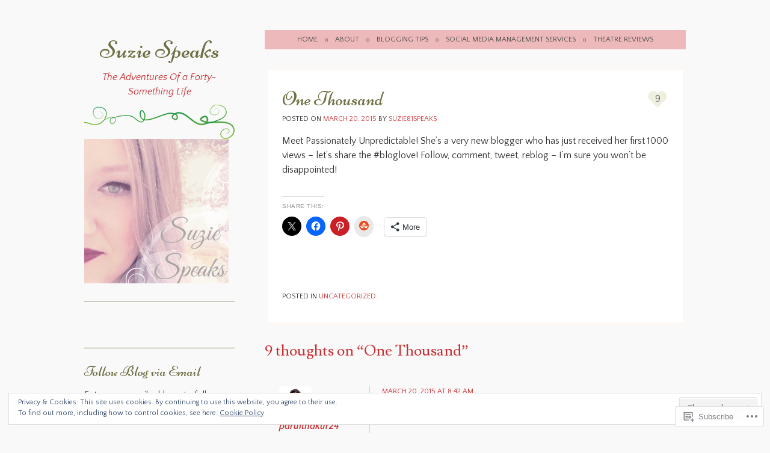

--- FILE ---
content_type: text/html; charset=UTF-8
request_url: https://suzie81speaks.com/2015/03/20/one-thousand/
body_size: 26261
content:
<!DOCTYPE html>
<html lang="en">
<head>
<meta charset="UTF-8" />
<meta name="viewport" content="width=device-width" />
<title>One Thousand | Suzie Speaks</title>
<link rel="profile" href="http://gmpg.org/xfn/11" />
<link rel="pingback" href="https://suzie81speaks.com/xmlrpc.php" />
<!--[if lt IE 9]>
<script src="https://s0.wp.com/wp-content/themes/pub/forever/js/html5.js?m=1323451932i" type="text/javascript"></script>
<![endif]-->

<script type="text/javascript">
  WebFontConfig = {"google":{"families":["Quattrocento+Sans:r,i,b,bi:latin,latin-ext"]},"api_url":"https:\/\/fonts-api.wp.com\/css"};
  (function() {
    var wf = document.createElement('script');
    wf.src = '/wp-content/plugins/custom-fonts/js/webfont.js';
    wf.type = 'text/javascript';
    wf.async = 'true';
    var s = document.getElementsByTagName('script')[0];
    s.parentNode.insertBefore(wf, s);
	})();
</script><style id="jetpack-custom-fonts-css">.wf-active body{font-family:"Quattrocento Sans",sans-serif}.wf-active body, .wf-active button, .wf-active input, .wf-active select, .wf-active textarea{font-family:"Quattrocento Sans",sans-serif}.wf-active .site-description{font-family:"Quattrocento Sans",sans-serif}.wf-active #comment-nav-above, .wf-active #comment-nav-below, .wf-active #nav-below{font-family:"Quattrocento Sans",sans-serif}</style>
<meta name='robots' content='max-image-preview:large' />
<meta name="p:domain_verify" content="49eb127f65751d3290443a088560120f" />

<!-- Async WordPress.com Remote Login -->
<script id="wpcom_remote_login_js">
var wpcom_remote_login_extra_auth = '';
function wpcom_remote_login_remove_dom_node_id( element_id ) {
	var dom_node = document.getElementById( element_id );
	if ( dom_node ) { dom_node.parentNode.removeChild( dom_node ); }
}
function wpcom_remote_login_remove_dom_node_classes( class_name ) {
	var dom_nodes = document.querySelectorAll( '.' + class_name );
	for ( var i = 0; i < dom_nodes.length; i++ ) {
		dom_nodes[ i ].parentNode.removeChild( dom_nodes[ i ] );
	}
}
function wpcom_remote_login_final_cleanup() {
	wpcom_remote_login_remove_dom_node_classes( "wpcom_remote_login_msg" );
	wpcom_remote_login_remove_dom_node_id( "wpcom_remote_login_key" );
	wpcom_remote_login_remove_dom_node_id( "wpcom_remote_login_validate" );
	wpcom_remote_login_remove_dom_node_id( "wpcom_remote_login_js" );
	wpcom_remote_login_remove_dom_node_id( "wpcom_request_access_iframe" );
	wpcom_remote_login_remove_dom_node_id( "wpcom_request_access_styles" );
}

// Watch for messages back from the remote login
window.addEventListener( "message", function( e ) {
	if ( e.origin === "https://r-login.wordpress.com" ) {
		var data = {};
		try {
			data = JSON.parse( e.data );
		} catch( e ) {
			wpcom_remote_login_final_cleanup();
			return;
		}

		if ( data.msg === 'LOGIN' ) {
			// Clean up the login check iframe
			wpcom_remote_login_remove_dom_node_id( "wpcom_remote_login_key" );

			var id_regex = new RegExp( /^[0-9]+$/ );
			var token_regex = new RegExp( /^.*|.*|.*$/ );
			if (
				token_regex.test( data.token )
				&& id_regex.test( data.wpcomid )
			) {
				// We have everything we need to ask for a login
				var script = document.createElement( "script" );
				script.setAttribute( "id", "wpcom_remote_login_validate" );
				script.src = '/remote-login.php?wpcom_remote_login=validate'
					+ '&wpcomid=' + data.wpcomid
					+ '&token=' + encodeURIComponent( data.token )
					+ '&host=' + window.location.protocol
					+ '//' + window.location.hostname
					+ '&postid=18067'
					+ '&is_singular=1';
				document.body.appendChild( script );
			}

			return;
		}

		// Safari ITP, not logged in, so redirect
		if ( data.msg === 'LOGIN-REDIRECT' ) {
			window.location = 'https://wordpress.com/log-in?redirect_to=' + window.location.href;
			return;
		}

		// Safari ITP, storage access failed, remove the request
		if ( data.msg === 'LOGIN-REMOVE' ) {
			var css_zap = 'html { -webkit-transition: margin-top 1s; transition: margin-top 1s; } /* 9001 */ html { margin-top: 0 !important; } * html body { margin-top: 0 !important; } @media screen and ( max-width: 782px ) { html { margin-top: 0 !important; } * html body { margin-top: 0 !important; } }';
			var style_zap = document.createElement( 'style' );
			style_zap.type = 'text/css';
			style_zap.appendChild( document.createTextNode( css_zap ) );
			document.body.appendChild( style_zap );

			var e = document.getElementById( 'wpcom_request_access_iframe' );
			e.parentNode.removeChild( e );

			document.cookie = 'wordpress_com_login_access=denied; path=/; max-age=31536000';

			return;
		}

		// Safari ITP
		if ( data.msg === 'REQUEST_ACCESS' ) {
			console.log( 'request access: safari' );

			// Check ITP iframe enable/disable knob
			if ( wpcom_remote_login_extra_auth !== 'safari_itp_iframe' ) {
				return;
			}

			// If we are in a "private window" there is no ITP.
			var private_window = false;
			try {
				var opendb = window.openDatabase( null, null, null, null );
			} catch( e ) {
				private_window = true;
			}

			if ( private_window ) {
				console.log( 'private window' );
				return;
			}

			var iframe = document.createElement( 'iframe' );
			iframe.id = 'wpcom_request_access_iframe';
			iframe.setAttribute( 'scrolling', 'no' );
			iframe.setAttribute( 'sandbox', 'allow-storage-access-by-user-activation allow-scripts allow-same-origin allow-top-navigation-by-user-activation' );
			iframe.src = 'https://r-login.wordpress.com/remote-login.php?wpcom_remote_login=request_access&origin=' + encodeURIComponent( data.origin ) + '&wpcomid=' + encodeURIComponent( data.wpcomid );

			var css = 'html { -webkit-transition: margin-top 1s; transition: margin-top 1s; } /* 9001 */ html { margin-top: 46px !important; } * html body { margin-top: 46px !important; } @media screen and ( max-width: 660px ) { html { margin-top: 71px !important; } * html body { margin-top: 71px !important; } #wpcom_request_access_iframe { display: block; height: 71px !important; } } #wpcom_request_access_iframe { border: 0px; height: 46px; position: fixed; top: 0; left: 0; width: 100%; min-width: 100%; z-index: 99999; background: #23282d; } ';

			var style = document.createElement( 'style' );
			style.type = 'text/css';
			style.id = 'wpcom_request_access_styles';
			style.appendChild( document.createTextNode( css ) );
			document.body.appendChild( style );

			document.body.appendChild( iframe );
		}

		if ( data.msg === 'DONE' ) {
			wpcom_remote_login_final_cleanup();
		}
	}
}, false );

// Inject the remote login iframe after the page has had a chance to load
// more critical resources
window.addEventListener( "DOMContentLoaded", function( e ) {
	var iframe = document.createElement( "iframe" );
	iframe.style.display = "none";
	iframe.setAttribute( "scrolling", "no" );
	iframe.setAttribute( "id", "wpcom_remote_login_key" );
	iframe.src = "https://r-login.wordpress.com/remote-login.php"
		+ "?wpcom_remote_login=key"
		+ "&origin=aHR0cHM6Ly9zdXppZTgxc3BlYWtzLmNvbQ%3D%3D"
		+ "&wpcomid=49935482"
		+ "&time=" + Math.floor( Date.now() / 1000 );
	document.body.appendChild( iframe );
}, false );
</script>
<link rel='dns-prefetch' href='//s0.wp.com' />
<link rel='dns-prefetch' href='//fonts-api.wp.com' />
<link rel="alternate" type="application/rss+xml" title="Suzie Speaks &raquo; Feed" href="https://suzie81speaks.com/feed/" />
<link rel="alternate" type="application/rss+xml" title="Suzie Speaks &raquo; Comments Feed" href="https://suzie81speaks.com/comments/feed/" />
<link rel="alternate" type="application/rss+xml" title="Suzie Speaks &raquo; One Thousand Comments Feed" href="https://suzie81speaks.com/2015/03/20/one-thousand/feed/" />
	<script type="text/javascript">
		/* <![CDATA[ */
		function addLoadEvent(func) {
			var oldonload = window.onload;
			if (typeof window.onload != 'function') {
				window.onload = func;
			} else {
				window.onload = function () {
					oldonload();
					func();
				}
			}
		}
		/* ]]> */
	</script>
	<link crossorigin='anonymous' rel='stylesheet' id='all-css-0-1' href='/_static/??-eJx9zN0KwjAMhuEbsgZ/5vBAvJbShtE1bYNJKLt7NxEEEQ9fku+Bzi60qlgVijkmm1IV6ClOqAJo67XlhI58B8XC5BUFRBfCfRDZwW9gRmUf8rtBrEJp0WjdPnAzouMm+lX/REoZP+6rtvd7uR3G4XQcr5fzMD8BGYBNRA==&cssminify=yes' type='text/css' media='all' />
<style id='wp-emoji-styles-inline-css'>

	img.wp-smiley, img.emoji {
		display: inline !important;
		border: none !important;
		box-shadow: none !important;
		height: 1em !important;
		width: 1em !important;
		margin: 0 0.07em !important;
		vertical-align: -0.1em !important;
		background: none !important;
		padding: 0 !important;
	}
/*# sourceURL=wp-emoji-styles-inline-css */
</style>
<link crossorigin='anonymous' rel='stylesheet' id='all-css-2-1' href='/wp-content/plugins/gutenberg-core/v22.2.0/build/styles/block-library/style.css?m=1764855221i&cssminify=yes' type='text/css' media='all' />
<style id='wp-block-library-inline-css'>
.has-text-align-justify {
	text-align:justify;
}
.has-text-align-justify{text-align:justify;}

/*# sourceURL=wp-block-library-inline-css */
</style><style id='global-styles-inline-css'>
:root{--wp--preset--aspect-ratio--square: 1;--wp--preset--aspect-ratio--4-3: 4/3;--wp--preset--aspect-ratio--3-4: 3/4;--wp--preset--aspect-ratio--3-2: 3/2;--wp--preset--aspect-ratio--2-3: 2/3;--wp--preset--aspect-ratio--16-9: 16/9;--wp--preset--aspect-ratio--9-16: 9/16;--wp--preset--color--black: #000000;--wp--preset--color--cyan-bluish-gray: #abb8c3;--wp--preset--color--white: #ffffff;--wp--preset--color--pale-pink: #f78da7;--wp--preset--color--vivid-red: #cf2e2e;--wp--preset--color--luminous-vivid-orange: #ff6900;--wp--preset--color--luminous-vivid-amber: #fcb900;--wp--preset--color--light-green-cyan: #7bdcb5;--wp--preset--color--vivid-green-cyan: #00d084;--wp--preset--color--pale-cyan-blue: #8ed1fc;--wp--preset--color--vivid-cyan-blue: #0693e3;--wp--preset--color--vivid-purple: #9b51e0;--wp--preset--gradient--vivid-cyan-blue-to-vivid-purple: linear-gradient(135deg,rgb(6,147,227) 0%,rgb(155,81,224) 100%);--wp--preset--gradient--light-green-cyan-to-vivid-green-cyan: linear-gradient(135deg,rgb(122,220,180) 0%,rgb(0,208,130) 100%);--wp--preset--gradient--luminous-vivid-amber-to-luminous-vivid-orange: linear-gradient(135deg,rgb(252,185,0) 0%,rgb(255,105,0) 100%);--wp--preset--gradient--luminous-vivid-orange-to-vivid-red: linear-gradient(135deg,rgb(255,105,0) 0%,rgb(207,46,46) 100%);--wp--preset--gradient--very-light-gray-to-cyan-bluish-gray: linear-gradient(135deg,rgb(238,238,238) 0%,rgb(169,184,195) 100%);--wp--preset--gradient--cool-to-warm-spectrum: linear-gradient(135deg,rgb(74,234,220) 0%,rgb(151,120,209) 20%,rgb(207,42,186) 40%,rgb(238,44,130) 60%,rgb(251,105,98) 80%,rgb(254,248,76) 100%);--wp--preset--gradient--blush-light-purple: linear-gradient(135deg,rgb(255,206,236) 0%,rgb(152,150,240) 100%);--wp--preset--gradient--blush-bordeaux: linear-gradient(135deg,rgb(254,205,165) 0%,rgb(254,45,45) 50%,rgb(107,0,62) 100%);--wp--preset--gradient--luminous-dusk: linear-gradient(135deg,rgb(255,203,112) 0%,rgb(199,81,192) 50%,rgb(65,88,208) 100%);--wp--preset--gradient--pale-ocean: linear-gradient(135deg,rgb(255,245,203) 0%,rgb(182,227,212) 50%,rgb(51,167,181) 100%);--wp--preset--gradient--electric-grass: linear-gradient(135deg,rgb(202,248,128) 0%,rgb(113,206,126) 100%);--wp--preset--gradient--midnight: linear-gradient(135deg,rgb(2,3,129) 0%,rgb(40,116,252) 100%);--wp--preset--font-size--small: 13px;--wp--preset--font-size--medium: 20px;--wp--preset--font-size--large: 36px;--wp--preset--font-size--x-large: 42px;--wp--preset--font-family--albert-sans: 'Albert Sans', sans-serif;--wp--preset--font-family--alegreya: Alegreya, serif;--wp--preset--font-family--arvo: Arvo, serif;--wp--preset--font-family--bodoni-moda: 'Bodoni Moda', serif;--wp--preset--font-family--bricolage-grotesque: 'Bricolage Grotesque', sans-serif;--wp--preset--font-family--cabin: Cabin, sans-serif;--wp--preset--font-family--chivo: Chivo, sans-serif;--wp--preset--font-family--commissioner: Commissioner, sans-serif;--wp--preset--font-family--cormorant: Cormorant, serif;--wp--preset--font-family--courier-prime: 'Courier Prime', monospace;--wp--preset--font-family--crimson-pro: 'Crimson Pro', serif;--wp--preset--font-family--dm-mono: 'DM Mono', monospace;--wp--preset--font-family--dm-sans: 'DM Sans', sans-serif;--wp--preset--font-family--dm-serif-display: 'DM Serif Display', serif;--wp--preset--font-family--domine: Domine, serif;--wp--preset--font-family--eb-garamond: 'EB Garamond', serif;--wp--preset--font-family--epilogue: Epilogue, sans-serif;--wp--preset--font-family--fahkwang: Fahkwang, sans-serif;--wp--preset--font-family--figtree: Figtree, sans-serif;--wp--preset--font-family--fira-sans: 'Fira Sans', sans-serif;--wp--preset--font-family--fjalla-one: 'Fjalla One', sans-serif;--wp--preset--font-family--fraunces: Fraunces, serif;--wp--preset--font-family--gabarito: Gabarito, system-ui;--wp--preset--font-family--ibm-plex-mono: 'IBM Plex Mono', monospace;--wp--preset--font-family--ibm-plex-sans: 'IBM Plex Sans', sans-serif;--wp--preset--font-family--ibarra-real-nova: 'Ibarra Real Nova', serif;--wp--preset--font-family--instrument-serif: 'Instrument Serif', serif;--wp--preset--font-family--inter: Inter, sans-serif;--wp--preset--font-family--josefin-sans: 'Josefin Sans', sans-serif;--wp--preset--font-family--jost: Jost, sans-serif;--wp--preset--font-family--libre-baskerville: 'Libre Baskerville', serif;--wp--preset--font-family--libre-franklin: 'Libre Franklin', sans-serif;--wp--preset--font-family--literata: Literata, serif;--wp--preset--font-family--lora: Lora, serif;--wp--preset--font-family--merriweather: Merriweather, serif;--wp--preset--font-family--montserrat: Montserrat, sans-serif;--wp--preset--font-family--newsreader: Newsreader, serif;--wp--preset--font-family--noto-sans-mono: 'Noto Sans Mono', sans-serif;--wp--preset--font-family--nunito: Nunito, sans-serif;--wp--preset--font-family--open-sans: 'Open Sans', sans-serif;--wp--preset--font-family--overpass: Overpass, sans-serif;--wp--preset--font-family--pt-serif: 'PT Serif', serif;--wp--preset--font-family--petrona: Petrona, serif;--wp--preset--font-family--piazzolla: Piazzolla, serif;--wp--preset--font-family--playfair-display: 'Playfair Display', serif;--wp--preset--font-family--plus-jakarta-sans: 'Plus Jakarta Sans', sans-serif;--wp--preset--font-family--poppins: Poppins, sans-serif;--wp--preset--font-family--raleway: Raleway, sans-serif;--wp--preset--font-family--roboto: Roboto, sans-serif;--wp--preset--font-family--roboto-slab: 'Roboto Slab', serif;--wp--preset--font-family--rubik: Rubik, sans-serif;--wp--preset--font-family--rufina: Rufina, serif;--wp--preset--font-family--sora: Sora, sans-serif;--wp--preset--font-family--source-sans-3: 'Source Sans 3', sans-serif;--wp--preset--font-family--source-serif-4: 'Source Serif 4', serif;--wp--preset--font-family--space-mono: 'Space Mono', monospace;--wp--preset--font-family--syne: Syne, sans-serif;--wp--preset--font-family--texturina: Texturina, serif;--wp--preset--font-family--urbanist: Urbanist, sans-serif;--wp--preset--font-family--work-sans: 'Work Sans', sans-serif;--wp--preset--spacing--20: 0.44rem;--wp--preset--spacing--30: 0.67rem;--wp--preset--spacing--40: 1rem;--wp--preset--spacing--50: 1.5rem;--wp--preset--spacing--60: 2.25rem;--wp--preset--spacing--70: 3.38rem;--wp--preset--spacing--80: 5.06rem;--wp--preset--shadow--natural: 6px 6px 9px rgba(0, 0, 0, 0.2);--wp--preset--shadow--deep: 12px 12px 50px rgba(0, 0, 0, 0.4);--wp--preset--shadow--sharp: 6px 6px 0px rgba(0, 0, 0, 0.2);--wp--preset--shadow--outlined: 6px 6px 0px -3px rgb(255, 255, 255), 6px 6px rgb(0, 0, 0);--wp--preset--shadow--crisp: 6px 6px 0px rgb(0, 0, 0);}:where(.is-layout-flex){gap: 0.5em;}:where(.is-layout-grid){gap: 0.5em;}body .is-layout-flex{display: flex;}.is-layout-flex{flex-wrap: wrap;align-items: center;}.is-layout-flex > :is(*, div){margin: 0;}body .is-layout-grid{display: grid;}.is-layout-grid > :is(*, div){margin: 0;}:where(.wp-block-columns.is-layout-flex){gap: 2em;}:where(.wp-block-columns.is-layout-grid){gap: 2em;}:where(.wp-block-post-template.is-layout-flex){gap: 1.25em;}:where(.wp-block-post-template.is-layout-grid){gap: 1.25em;}.has-black-color{color: var(--wp--preset--color--black) !important;}.has-cyan-bluish-gray-color{color: var(--wp--preset--color--cyan-bluish-gray) !important;}.has-white-color{color: var(--wp--preset--color--white) !important;}.has-pale-pink-color{color: var(--wp--preset--color--pale-pink) !important;}.has-vivid-red-color{color: var(--wp--preset--color--vivid-red) !important;}.has-luminous-vivid-orange-color{color: var(--wp--preset--color--luminous-vivid-orange) !important;}.has-luminous-vivid-amber-color{color: var(--wp--preset--color--luminous-vivid-amber) !important;}.has-light-green-cyan-color{color: var(--wp--preset--color--light-green-cyan) !important;}.has-vivid-green-cyan-color{color: var(--wp--preset--color--vivid-green-cyan) !important;}.has-pale-cyan-blue-color{color: var(--wp--preset--color--pale-cyan-blue) !important;}.has-vivid-cyan-blue-color{color: var(--wp--preset--color--vivid-cyan-blue) !important;}.has-vivid-purple-color{color: var(--wp--preset--color--vivid-purple) !important;}.has-black-background-color{background-color: var(--wp--preset--color--black) !important;}.has-cyan-bluish-gray-background-color{background-color: var(--wp--preset--color--cyan-bluish-gray) !important;}.has-white-background-color{background-color: var(--wp--preset--color--white) !important;}.has-pale-pink-background-color{background-color: var(--wp--preset--color--pale-pink) !important;}.has-vivid-red-background-color{background-color: var(--wp--preset--color--vivid-red) !important;}.has-luminous-vivid-orange-background-color{background-color: var(--wp--preset--color--luminous-vivid-orange) !important;}.has-luminous-vivid-amber-background-color{background-color: var(--wp--preset--color--luminous-vivid-amber) !important;}.has-light-green-cyan-background-color{background-color: var(--wp--preset--color--light-green-cyan) !important;}.has-vivid-green-cyan-background-color{background-color: var(--wp--preset--color--vivid-green-cyan) !important;}.has-pale-cyan-blue-background-color{background-color: var(--wp--preset--color--pale-cyan-blue) !important;}.has-vivid-cyan-blue-background-color{background-color: var(--wp--preset--color--vivid-cyan-blue) !important;}.has-vivid-purple-background-color{background-color: var(--wp--preset--color--vivid-purple) !important;}.has-black-border-color{border-color: var(--wp--preset--color--black) !important;}.has-cyan-bluish-gray-border-color{border-color: var(--wp--preset--color--cyan-bluish-gray) !important;}.has-white-border-color{border-color: var(--wp--preset--color--white) !important;}.has-pale-pink-border-color{border-color: var(--wp--preset--color--pale-pink) !important;}.has-vivid-red-border-color{border-color: var(--wp--preset--color--vivid-red) !important;}.has-luminous-vivid-orange-border-color{border-color: var(--wp--preset--color--luminous-vivid-orange) !important;}.has-luminous-vivid-amber-border-color{border-color: var(--wp--preset--color--luminous-vivid-amber) !important;}.has-light-green-cyan-border-color{border-color: var(--wp--preset--color--light-green-cyan) !important;}.has-vivid-green-cyan-border-color{border-color: var(--wp--preset--color--vivid-green-cyan) !important;}.has-pale-cyan-blue-border-color{border-color: var(--wp--preset--color--pale-cyan-blue) !important;}.has-vivid-cyan-blue-border-color{border-color: var(--wp--preset--color--vivid-cyan-blue) !important;}.has-vivid-purple-border-color{border-color: var(--wp--preset--color--vivid-purple) !important;}.has-vivid-cyan-blue-to-vivid-purple-gradient-background{background: var(--wp--preset--gradient--vivid-cyan-blue-to-vivid-purple) !important;}.has-light-green-cyan-to-vivid-green-cyan-gradient-background{background: var(--wp--preset--gradient--light-green-cyan-to-vivid-green-cyan) !important;}.has-luminous-vivid-amber-to-luminous-vivid-orange-gradient-background{background: var(--wp--preset--gradient--luminous-vivid-amber-to-luminous-vivid-orange) !important;}.has-luminous-vivid-orange-to-vivid-red-gradient-background{background: var(--wp--preset--gradient--luminous-vivid-orange-to-vivid-red) !important;}.has-very-light-gray-to-cyan-bluish-gray-gradient-background{background: var(--wp--preset--gradient--very-light-gray-to-cyan-bluish-gray) !important;}.has-cool-to-warm-spectrum-gradient-background{background: var(--wp--preset--gradient--cool-to-warm-spectrum) !important;}.has-blush-light-purple-gradient-background{background: var(--wp--preset--gradient--blush-light-purple) !important;}.has-blush-bordeaux-gradient-background{background: var(--wp--preset--gradient--blush-bordeaux) !important;}.has-luminous-dusk-gradient-background{background: var(--wp--preset--gradient--luminous-dusk) !important;}.has-pale-ocean-gradient-background{background: var(--wp--preset--gradient--pale-ocean) !important;}.has-electric-grass-gradient-background{background: var(--wp--preset--gradient--electric-grass) !important;}.has-midnight-gradient-background{background: var(--wp--preset--gradient--midnight) !important;}.has-small-font-size{font-size: var(--wp--preset--font-size--small) !important;}.has-medium-font-size{font-size: var(--wp--preset--font-size--medium) !important;}.has-large-font-size{font-size: var(--wp--preset--font-size--large) !important;}.has-x-large-font-size{font-size: var(--wp--preset--font-size--x-large) !important;}.has-albert-sans-font-family{font-family: var(--wp--preset--font-family--albert-sans) !important;}.has-alegreya-font-family{font-family: var(--wp--preset--font-family--alegreya) !important;}.has-arvo-font-family{font-family: var(--wp--preset--font-family--arvo) !important;}.has-bodoni-moda-font-family{font-family: var(--wp--preset--font-family--bodoni-moda) !important;}.has-bricolage-grotesque-font-family{font-family: var(--wp--preset--font-family--bricolage-grotesque) !important;}.has-cabin-font-family{font-family: var(--wp--preset--font-family--cabin) !important;}.has-chivo-font-family{font-family: var(--wp--preset--font-family--chivo) !important;}.has-commissioner-font-family{font-family: var(--wp--preset--font-family--commissioner) !important;}.has-cormorant-font-family{font-family: var(--wp--preset--font-family--cormorant) !important;}.has-courier-prime-font-family{font-family: var(--wp--preset--font-family--courier-prime) !important;}.has-crimson-pro-font-family{font-family: var(--wp--preset--font-family--crimson-pro) !important;}.has-dm-mono-font-family{font-family: var(--wp--preset--font-family--dm-mono) !important;}.has-dm-sans-font-family{font-family: var(--wp--preset--font-family--dm-sans) !important;}.has-dm-serif-display-font-family{font-family: var(--wp--preset--font-family--dm-serif-display) !important;}.has-domine-font-family{font-family: var(--wp--preset--font-family--domine) !important;}.has-eb-garamond-font-family{font-family: var(--wp--preset--font-family--eb-garamond) !important;}.has-epilogue-font-family{font-family: var(--wp--preset--font-family--epilogue) !important;}.has-fahkwang-font-family{font-family: var(--wp--preset--font-family--fahkwang) !important;}.has-figtree-font-family{font-family: var(--wp--preset--font-family--figtree) !important;}.has-fira-sans-font-family{font-family: var(--wp--preset--font-family--fira-sans) !important;}.has-fjalla-one-font-family{font-family: var(--wp--preset--font-family--fjalla-one) !important;}.has-fraunces-font-family{font-family: var(--wp--preset--font-family--fraunces) !important;}.has-gabarito-font-family{font-family: var(--wp--preset--font-family--gabarito) !important;}.has-ibm-plex-mono-font-family{font-family: var(--wp--preset--font-family--ibm-plex-mono) !important;}.has-ibm-plex-sans-font-family{font-family: var(--wp--preset--font-family--ibm-plex-sans) !important;}.has-ibarra-real-nova-font-family{font-family: var(--wp--preset--font-family--ibarra-real-nova) !important;}.has-instrument-serif-font-family{font-family: var(--wp--preset--font-family--instrument-serif) !important;}.has-inter-font-family{font-family: var(--wp--preset--font-family--inter) !important;}.has-josefin-sans-font-family{font-family: var(--wp--preset--font-family--josefin-sans) !important;}.has-jost-font-family{font-family: var(--wp--preset--font-family--jost) !important;}.has-libre-baskerville-font-family{font-family: var(--wp--preset--font-family--libre-baskerville) !important;}.has-libre-franklin-font-family{font-family: var(--wp--preset--font-family--libre-franklin) !important;}.has-literata-font-family{font-family: var(--wp--preset--font-family--literata) !important;}.has-lora-font-family{font-family: var(--wp--preset--font-family--lora) !important;}.has-merriweather-font-family{font-family: var(--wp--preset--font-family--merriweather) !important;}.has-montserrat-font-family{font-family: var(--wp--preset--font-family--montserrat) !important;}.has-newsreader-font-family{font-family: var(--wp--preset--font-family--newsreader) !important;}.has-noto-sans-mono-font-family{font-family: var(--wp--preset--font-family--noto-sans-mono) !important;}.has-nunito-font-family{font-family: var(--wp--preset--font-family--nunito) !important;}.has-open-sans-font-family{font-family: var(--wp--preset--font-family--open-sans) !important;}.has-overpass-font-family{font-family: var(--wp--preset--font-family--overpass) !important;}.has-pt-serif-font-family{font-family: var(--wp--preset--font-family--pt-serif) !important;}.has-petrona-font-family{font-family: var(--wp--preset--font-family--petrona) !important;}.has-piazzolla-font-family{font-family: var(--wp--preset--font-family--piazzolla) !important;}.has-playfair-display-font-family{font-family: var(--wp--preset--font-family--playfair-display) !important;}.has-plus-jakarta-sans-font-family{font-family: var(--wp--preset--font-family--plus-jakarta-sans) !important;}.has-poppins-font-family{font-family: var(--wp--preset--font-family--poppins) !important;}.has-raleway-font-family{font-family: var(--wp--preset--font-family--raleway) !important;}.has-roboto-font-family{font-family: var(--wp--preset--font-family--roboto) !important;}.has-roboto-slab-font-family{font-family: var(--wp--preset--font-family--roboto-slab) !important;}.has-rubik-font-family{font-family: var(--wp--preset--font-family--rubik) !important;}.has-rufina-font-family{font-family: var(--wp--preset--font-family--rufina) !important;}.has-sora-font-family{font-family: var(--wp--preset--font-family--sora) !important;}.has-source-sans-3-font-family{font-family: var(--wp--preset--font-family--source-sans-3) !important;}.has-source-serif-4-font-family{font-family: var(--wp--preset--font-family--source-serif-4) !important;}.has-space-mono-font-family{font-family: var(--wp--preset--font-family--space-mono) !important;}.has-syne-font-family{font-family: var(--wp--preset--font-family--syne) !important;}.has-texturina-font-family{font-family: var(--wp--preset--font-family--texturina) !important;}.has-urbanist-font-family{font-family: var(--wp--preset--font-family--urbanist) !important;}.has-work-sans-font-family{font-family: var(--wp--preset--font-family--work-sans) !important;}
/*# sourceURL=global-styles-inline-css */
</style>

<style id='classic-theme-styles-inline-css'>
/*! This file is auto-generated */
.wp-block-button__link{color:#fff;background-color:#32373c;border-radius:9999px;box-shadow:none;text-decoration:none;padding:calc(.667em + 2px) calc(1.333em + 2px);font-size:1.125em}.wp-block-file__button{background:#32373c;color:#fff;text-decoration:none}
/*# sourceURL=/wp-includes/css/classic-themes.min.css */
</style>
<link crossorigin='anonymous' rel='stylesheet' id='all-css-4-1' href='/_static/??-eJx9jcEKg0AMRH+oaVhorR7Eb9E16IpZg8min2889FZ6GYbhPQYPgbhlo2zIBWQtU8qKcdvJd5be0AmmMfW0Ejv2jKoP/K0daZzIXNdvB6PzvyJ+A8MgO6mCJ6fCYLN/6e113IZXU9WfUL/DcgHSTkDo&cssminify=yes' type='text/css' media='all' />
<link rel='stylesheet' id='lovebirds-niconne-css' href='https://fonts-api.wp.com/css?family=Niconne&#038;ver=6.9-RC2-61304' media='all' />
<link rel='stylesheet' id='lovebirds-lusitana-css' href='https://fonts-api.wp.com/css?family=Lusitana%3A400%2C700&#038;ver=6.9-RC2-61304' media='all' />
<link crossorigin='anonymous' rel='stylesheet' id='all-css-8-1' href='/_static/??/wp-content/themes/pub/forever/inc/style-wpcom.css,/wp-content/themes/pub/lovebirds/style.css?m=1741691832j&cssminify=yes' type='text/css' media='all' />
<link rel='stylesheet' id='raleway-css' href='https://fonts-api.wp.com/css?family=Raleway%3A100&#038;ver=6.9-RC2-61304' media='all' />
<link crossorigin='anonymous' rel='stylesheet' id='all-css-10-1' href='/_static/??-eJzTLy/QTc7PK0nNK9HPLdUtyClNz8wr1i9KTcrJTwcy0/WTi5G5ekCujj52Temp+bo5+cmJJZn5eSgc3bScxMwikFb7XFtDE1NLExMLc0OTLACohS2q&cssminify=yes' type='text/css' media='all' />
<link crossorigin='anonymous' rel='stylesheet' id='print-css-11-1' href='/wp-content/mu-plugins/global-print/global-print.css?m=1465851035i&cssminify=yes' type='text/css' media='print' />
<link crossorigin='anonymous' rel='stylesheet' id='all-css-12-1' href='/wp-content/mu-plugins/infinity/themes/pub/lovebirds.css?m=1344263294i&cssminify=yes' type='text/css' media='all' />
<style id='jetpack-global-styles-frontend-style-inline-css'>
:root { --font-headings: unset; --font-base: unset; --font-headings-default: -apple-system,BlinkMacSystemFont,"Segoe UI",Roboto,Oxygen-Sans,Ubuntu,Cantarell,"Helvetica Neue",sans-serif; --font-base-default: -apple-system,BlinkMacSystemFont,"Segoe UI",Roboto,Oxygen-Sans,Ubuntu,Cantarell,"Helvetica Neue",sans-serif;}
/*# sourceURL=jetpack-global-styles-frontend-style-inline-css */
</style>
<link crossorigin='anonymous' rel='stylesheet' id='all-css-14-1' href='/_static/??-eJyNjcsKAjEMRX/IGtQZBxfip0hMS9sxTYppGfx7H7gRN+7ugcs5sFRHKi1Ig9Jd5R6zGMyhVaTrh8G6QFHfORhYwlvw6P39PbPENZmt4G/ROQuBKWVkxxrVvuBH1lIoz2waILJekF+HUzlupnG3nQ77YZwfuRJIaQ==&cssminify=yes' type='text/css' media='all' />
<script type="text/javascript" id="jetpack_related-posts-js-extra">
/* <![CDATA[ */
var related_posts_js_options = {"post_heading":"h4"};
//# sourceURL=jetpack_related-posts-js-extra
/* ]]> */
</script>
<script type="text/javascript" id="wpcom-actionbar-placeholder-js-extra">
/* <![CDATA[ */
var actionbardata = {"siteID":"49935482","postID":"18067","siteURL":"https://suzie81speaks.com","xhrURL":"https://suzie81speaks.com/wp-admin/admin-ajax.php","nonce":"a1fa0fa1af","isLoggedIn":"","statusMessage":"","subsEmailDefault":"instantly","proxyScriptUrl":"https://s0.wp.com/wp-content/js/wpcom-proxy-request.js?m=1513050504i&amp;ver=20211021","shortlink":"https://wp.me/p3nwv0-4Hp","i18n":{"followedText":"New posts from this site will now appear in your \u003Ca href=\"https://wordpress.com/reader\"\u003EReader\u003C/a\u003E","foldBar":"Collapse this bar","unfoldBar":"Expand this bar","shortLinkCopied":"Shortlink copied to clipboard."}};
//# sourceURL=wpcom-actionbar-placeholder-js-extra
/* ]]> */
</script>
<script type="text/javascript" id="jetpack-mu-wpcom-settings-js-before">
/* <![CDATA[ */
var JETPACK_MU_WPCOM_SETTINGS = {"assetsUrl":"https://s0.wp.com/wp-content/mu-plugins/jetpack-mu-wpcom-plugin/sun/jetpack_vendor/automattic/jetpack-mu-wpcom/src/build/"};
//# sourceURL=jetpack-mu-wpcom-settings-js-before
/* ]]> */
</script>
<script crossorigin='anonymous' type='text/javascript'  src='/_static/??-eJx1j1FuAjEMRC9UY7YSgh/Uo6BsYm0THCfEyQK3J1BAULVfo9F43sh4zGCTVJKKsUHmNnlRDFSzsfu7R22COy8Wx+bZYSE2lRzkpFXf3SJ6WQT9wBdu6DdcIZd0Oj+yDuPmSK9hODQq57u8Av49guin0kf/WqvfFHsltxE5zTT64m4AjYYZIkn73Rg5Tc/Pj6k44xQsG9WfaRszzp9XAUkCk8ulI77idlivVsthWG824QKfg3mX'></script>
<script type="text/javascript" id="rlt-proxy-js-after">
/* <![CDATA[ */
	rltInitialize( {"token":null,"iframeOrigins":["https:\/\/widgets.wp.com"]} );
//# sourceURL=rlt-proxy-js-after
/* ]]> */
</script>
<link rel="canonical" href="http://passionatelyunpredictable.com/2015/03/17/one-thousand" />
<link rel="EditURI" type="application/rsd+xml" title="RSD" href="https://suzie81.wordpress.com/xmlrpc.php?rsd" />
<meta name="generator" content="WordPress.com" />
<link rel='shortlink' href='https://wp.me/p3nwv0-4Hp' />
<link rel="alternate" type="application/json+oembed" href="https://public-api.wordpress.com/oembed/?format=json&amp;url=https%3A%2F%2Fsuzie81speaks.com%2F2015%2F03%2F20%2Fone-thousand%2F&amp;for=wpcom-auto-discovery" /><link rel="alternate" type="application/xml+oembed" href="https://public-api.wordpress.com/oembed/?format=xml&amp;url=https%3A%2F%2Fsuzie81speaks.com%2F2015%2F03%2F20%2Fone-thousand%2F&amp;for=wpcom-auto-discovery" />
<!-- Jetpack Open Graph Tags -->
<meta property="og:type" content="article" />
<meta property="og:title" content="One Thousand" />
<meta property="og:url" content="https://suzie81speaks.com/2015/03/20/one-thousand/" />
<meta property="og:description" content="Reblogged on WordPress.com" />
<meta property="article:published_time" content="2015-03-20T06:59:21+00:00" />
<meta property="article:modified_time" content="2015-03-20T06:59:21+00:00" />
<meta property="og:site_name" content="Suzie Speaks" />
<meta property="og:image" content="https://s0.wp.com/i/blank.jpg?m=1383295312i" />
<meta property="og:image:width" content="200" />
<meta property="og:image:height" content="200" />
<meta property="og:image:alt" content="" />
<meta property="og:locale" content="en_US" />
<meta property="article:publisher" content="https://www.facebook.com/WordPresscom" />
<meta name="twitter:creator" content="@suzie81blog" />
<meta name="twitter:site" content="@suzie81blog" />
<meta name="twitter:text:title" content="One Thousand" />
<meta name="twitter:card" content="summary" />

<!-- End Jetpack Open Graph Tags -->
<link rel="shortcut icon" type="image/x-icon" href="https://s0.wp.com/i/favicon.ico?m=1713425267i" sizes="16x16 24x24 32x32 48x48" />
<link rel="icon" type="image/x-icon" href="https://s0.wp.com/i/favicon.ico?m=1713425267i" sizes="16x16 24x24 32x32 48x48" />
<link rel="apple-touch-icon" href="https://s0.wp.com/i/webclip.png?m=1713868326i" />
<link rel='openid.server' href='https://suzie81speaks.com/?openidserver=1' />
<link rel='openid.delegate' href='https://suzie81speaks.com/' />
<link rel="search" type="application/opensearchdescription+xml" href="https://suzie81speaks.com/osd.xml" title="Suzie Speaks" />
<link rel="search" type="application/opensearchdescription+xml" href="https://s1.wp.com/opensearch.xml" title="WordPress.com" />
<meta name="theme-color" content="#faf9fa" />
<meta name="description" content="Meet Passionately Unpredictable! She&#039;s a very new blogger who has just received her first 1000 views - let&#039;s share the #bloglove! Follow, comment, tweet, reblog - I&#039;m sure you won&#039;t be disappointed!" />
<style type="text/css" id="custom-background-css">
body.custom-background { background-color: #faf9fa; }
</style>
			<script type="text/javascript">

			window.doNotSellCallback = function() {

				var linkElements = [
					'a[href="https://wordpress.com/?ref=footer_blog"]',
					'a[href="https://wordpress.com/?ref=footer_website"]',
					'a[href="https://wordpress.com/?ref=vertical_footer"]',
					'a[href^="https://wordpress.com/?ref=footer_segment_"]',
				].join(',');

				var dnsLink = document.createElement( 'a' );
				dnsLink.href = 'https://wordpress.com/advertising-program-optout/';
				dnsLink.classList.add( 'do-not-sell-link' );
				dnsLink.rel = 'nofollow';
				dnsLink.style.marginLeft = '0.5em';
				dnsLink.textContent = 'Do Not Sell or Share My Personal Information';

				var creditLinks = document.querySelectorAll( linkElements );

				if ( 0 === creditLinks.length ) {
					return false;
				}

				Array.prototype.forEach.call( creditLinks, function( el ) {
					el.insertAdjacentElement( 'afterend', dnsLink );
				});

				return true;
			};

		</script>
		<style type="text/css" id="custom-colors-css">th { color: #4C4C4C;}
.main-navigation { color: #4C4C4C;}
.main-navigation a, .main-navigation li a { color: #4C4C4C;}
.main-navigation ul li:hover > a { color: #4C4C4C;}
.main-navigation ul li.current_page_item a,.main-navigation ul li.current-menu-item a { color: #4C4C4C;}
a.more-link { color: #4C4C4C;}
.page-links { color: #4C4C4C;}
.page-links a { color: #4C4C4C;}
a.more-link:hover,.page-links a:hover { color: #4C4C4C;}
#nav-below,#comment-nav-below,#comment-nav-above { color: #4C4C4C;}
#nav-below a,#comment-nav-below a,#comment-nav-above a { color: #4C4C4C;}
#nav-below a:hover,#comment-nav-below a:hover,#comment-nav-above a:hover { color: #4C4C4C;}
#image-navigation a { color: #4C4C4C;}
.comments-link { color: #636363;}
.comments-link:hover a { color: #636363;}
.comments-link a { color: #636363;}
.commentlist,#colophon { color: #333333;}
ins { color: #333333;}
.hentry,.page-template-guestbook-php #content { border-color: #e8d9d0;}
.hentry,.page-template-guestbook-php #content { border-color: rgba( 232, 217, 208, 0.2 );}
body { background-color: #faf9fa;}
h1,h2,h3,h4,h5,h6 { color: #CE3538;}
th { background-color: #eeb9ba;}
a { color: #CE3538;}
a:visited { color: #CE3538;}
.widget a, .commentlist a { color: #C93033;}
.widget a:visited, .commentlist a:visited { color: #C93033;}
.site-description { color: #C93033;}
.main-navigation { background-color: #eeb9ba;}
.main-navigation ul ul a { color: #CE3538;}
.main-navigation ul li li:hover > a { color: #CE3538;}
.main-navigation ul li li.current_page_item a,.main-navigation ul li li.current-menu-item a { color: #CE3538;}
a.more-link { background-color: #eeb9ba;}
.page-links { background-color: #eeb9ba;}
h1.page-title { color: #C93033;}
#nav-below,#comment-nav-below,#comment-nav-above { background-color: #eeb9ba;}
#image-navigation a { background-color: #eeb9ba;}
#colophon a { color: #C93033;}
h2#comments-title,h3#reply-title { color: #C93033;}
.commentlist h1,.commentlist h2,.commentlist h3,.commentlist h4,.commentlist h5,.commentlist h6 { color: #C93033;}
blockquote { border-color: #eeb9ba;}
blockquote { border-color: rgba( 238, 185, 186, 0.2 );}
.site-title,.site-title a { color: #6E6E43;}
.entry-title,.entry-title a { color: #717145;}
.comments-link:before,.comments-link:after { background-color: #efefe0;}
.widget { border-color: #6E6E43;}
h1.widget-title,h1.widget-title a { color: #6E6E43;}
.main-navigation ul ul li:hover > a { background-color: #efefe0;}
.main-navigation ul ul li:hover > a { background-color: rgba( 239, 239, 224, 0.04 );}
</style>
<script type="text/javascript">
	window.google_analytics_uacct = "UA-52447-2";
</script>

<script type="text/javascript">
	var _gaq = _gaq || [];
	_gaq.push(['_setAccount', 'UA-52447-2']);
	_gaq.push(['_gat._anonymizeIp']);
	_gaq.push(['_setDomainName', 'none']);
	_gaq.push(['_setAllowLinker', true]);
	_gaq.push(['_initData']);
	_gaq.push(['_trackPageview']);

	(function() {
		var ga = document.createElement('script'); ga.type = 'text/javascript'; ga.async = true;
		ga.src = ('https:' == document.location.protocol ? 'https://ssl' : 'http://www') + '.google-analytics.com/ga.js';
		(document.getElementsByTagName('head')[0] || document.getElementsByTagName('body')[0]).appendChild(ga);
	})();
</script>
<link crossorigin='anonymous' rel='stylesheet' id='all-css-0-3' href='/wp-content/mu-plugins/jetpack-plugin/sun/_inc/build/subscriptions/subscriptions.min.css?m=1753981412i&cssminify=yes' type='text/css' media='all' />
</head>

<body class="wp-singular post-template-default single single-post postid-18067 single-format-standard custom-background wp-theme-pubforever wp-child-theme-publovebirds customizer-styles-applied single-author jetpack-reblog-enabled custom-colors">
<div id="page" class="hfeed site">
		<header id="masthead" class="site-header" role="banner">
		<hgroup>
						<h1 class="site-title"><a href="https://suzie81speaks.com/" title="Suzie Speaks" rel="home">Suzie Speaks</a></h1>
			<h2 class="site-description">The Adventures Of a Forty-Something Life</h2>
			<div class="vines"></div>
		</hgroup>

		<nav role="navigation" class="site-navigation main-navigation">
			<h1 class="assistive-text">Menu</h1>
			<div class="assistive-text skip-link"><a href="#content" title="Skip to content">Skip to content</a></div>

			<div class="menu"><ul>
<li ><a href="https://suzie81speaks.com/">Home</a></li><li class="page_item page-item-1"><a href="https://suzie81speaks.com/about/">About</a></li>
<li class="page_item page-item-9018"><a href="https://suzie81speaks.com/blogging-tips/">Blogging Tips</a></li>
<li class="page_item page-item-12220"><a href="https://suzie81speaks.com/contact-pr/">Social Media Management&nbsp;Services</a></li>
<li class="page_item page-item-21789"><a href="https://suzie81speaks.com/theatre-reviews/">Theatre Reviews</a></li>
</ul></div>
		</nav>
	</header><!-- #masthead .site-header -->

	<div id="main">
		<div id="primary">
			<div id="content" role="main">

			
					<nav id="nav-above">
		<h1 class="assistive-text section-heading">Post navigation</h1>

	
		<div class="nav-previous"><a href="https://suzie81speaks.com/2015/03/19/blogging-hints-and-tips-what-do-you-want-to-know/" rel="prev"><span class="meta-nav">&larr;</span> Blogging Hints and Tips: What Do You Want To&nbsp;Know?</a></div>		<div class="nav-next"><a href="https://suzie81speaks.com/2015/03/21/blog-advice-1-increasing-your-traffic/" rel="next">Blog Advice 1: Increasing Your&nbsp;Traffic <span class="meta-nav">&rarr;</span></a></div>
	
	</nav><!-- #nav-above -->
	
				
<article id="post-18067" class="post-18067 post type-post status-publish format-standard hentry category-uncategorized">
	<header class="entry-header">
		<h1 class="entry-title">One Thousand</h1>

				<div class="entry-meta">
			<span class="sep">Posted on </span><a href="https://suzie81speaks.com/2015/03/20/one-thousand/" title="6:59 am" rel="bookmark"><time class="entry-date" datetime="2015-03-20T06:59:21+00:00" pubdate>March 20, 2015</time></a><span class="byline"> <span class="sep"> by </span> <span class="author vcard"><a class="url fn n" href="https://suzie81speaks.com/author/suzie81speaks/" title="View all posts by suzie81speaks" rel="author">suzie81speaks</a></span></span>		</div><!-- .entry-meta -->
		
				<p class="comments-link"><a href="https://suzie81speaks.com/2015/03/20/one-thousand/#comments">9</a></p>
			</header><!-- .entry-header -->

	<div class="entry-content">
		<p>Meet Passionately Unpredictable! She&#8217;s a very new blogger who has just received her first 1000 views &#8211; let&#8217;s share the #bloglove! Follow, comment, tweet, reblog &#8211; I&#8217;m sure you won&#8217;t be disappointed! </p>
<div id="jp-post-flair" class="sharedaddy sd-like-enabled sd-sharing-enabled"><div class="sharedaddy sd-sharing-enabled"><div class="robots-nocontent sd-block sd-social sd-social-icon sd-sharing"><h3 class="sd-title">Share this:</h3><div class="sd-content"><ul><li class="share-twitter"><a rel="nofollow noopener noreferrer"
				data-shared="sharing-twitter-18067"
				class="share-twitter sd-button share-icon no-text"
				href="https://suzie81speaks.com/2015/03/20/one-thousand/?share=twitter"
				target="_blank"
				aria-labelledby="sharing-twitter-18067"
				>
				<span id="sharing-twitter-18067" hidden>Click to share on X (Opens in new window)</span>
				<span>X</span>
			</a></li><li class="share-facebook"><a rel="nofollow noopener noreferrer"
				data-shared="sharing-facebook-18067"
				class="share-facebook sd-button share-icon no-text"
				href="https://suzie81speaks.com/2015/03/20/one-thousand/?share=facebook"
				target="_blank"
				aria-labelledby="sharing-facebook-18067"
				>
				<span id="sharing-facebook-18067" hidden>Click to share on Facebook (Opens in new window)</span>
				<span>Facebook</span>
			</a></li><li class="share-pinterest"><a rel="nofollow noopener noreferrer"
				data-shared="sharing-pinterest-18067"
				class="share-pinterest sd-button share-icon no-text"
				href="https://suzie81speaks.com/2015/03/20/one-thousand/?share=pinterest"
				target="_blank"
				aria-labelledby="sharing-pinterest-18067"
				>
				<span id="sharing-pinterest-18067" hidden>Click to share on Pinterest (Opens in new window)</span>
				<span>Pinterest</span>
			</a></li><li class="share-custom share-custom-stumbleupon"><a rel="nofollow noopener noreferrer"
				data-shared="sharing-custom-18067"
				class="share-custom share-custom-stumbleupon sd-button share-icon no-text"
				href="https://suzie81speaks.com/2015/03/20/one-thousand/?share=custom-1481126397"
				target="_blank"
				aria-labelledby="sharing-custom-18067"
				>
				<span id="sharing-custom-18067" hidden>Click to share on StumbleUpon (Opens in new window)</span>
				<span class="custom-sharing-span" style="background-image:url(&quot;https://suzie81speaks.com/wp-content/uploads/2016/12/stumbleupon-icon.png&quot;);">StumbleUpon</span>
			</a></li><li><a href="#" class="sharing-anchor sd-button share-more"><span>More</span></a></li><li class="share-end"></li></ul><div class="sharing-hidden"><div class="inner" style="display: none;"><ul><li class="share-email"><a rel="nofollow noopener noreferrer"
				data-shared="sharing-email-18067"
				class="share-email sd-button share-icon no-text"
				href="mailto:?subject=%5BShared%20Post%5D%20One%20Thousand&#038;body=https%3A%2F%2Fsuzie81speaks.com%2F2015%2F03%2F20%2Fone-thousand%2F&#038;share=email"
				target="_blank"
				aria-labelledby="sharing-email-18067"
				data-email-share-error-title="Do you have email set up?" data-email-share-error-text="If you&#039;re having problems sharing via email, you might not have email set up for your browser. You may need to create a new email yourself." data-email-share-nonce="76e548f2d1" data-email-share-track-url="https://suzie81speaks.com/2015/03/20/one-thousand/?share=email">
				<span id="sharing-email-18067" hidden>Click to email a link to a friend (Opens in new window)</span>
				<span>Email</span>
			</a></li><li class="share-tumblr"><a rel="nofollow noopener noreferrer"
				data-shared="sharing-tumblr-18067"
				class="share-tumblr sd-button share-icon no-text"
				href="https://suzie81speaks.com/2015/03/20/one-thousand/?share=tumblr"
				target="_blank"
				aria-labelledby="sharing-tumblr-18067"
				>
				<span id="sharing-tumblr-18067" hidden>Click to share on Tumblr (Opens in new window)</span>
				<span>Tumblr</span>
			</a></li><li class="share-reddit"><a rel="nofollow noopener noreferrer"
				data-shared="sharing-reddit-18067"
				class="share-reddit sd-button share-icon no-text"
				href="https://suzie81speaks.com/2015/03/20/one-thousand/?share=reddit"
				target="_blank"
				aria-labelledby="sharing-reddit-18067"
				>
				<span id="sharing-reddit-18067" hidden>Click to share on Reddit (Opens in new window)</span>
				<span>Reddit</span>
			</a></li><li class="share-end"></li></ul></div></div></div></div></div><div class='sharedaddy sd-block sd-like jetpack-likes-widget-wrapper jetpack-likes-widget-unloaded' id='like-post-wrapper-49935482-18067-6962eae20e41c' data-src='//widgets.wp.com/likes/index.html?ver=20260111#blog_id=49935482&amp;post_id=18067&amp;origin=suzie81.wordpress.com&amp;obj_id=49935482-18067-6962eae20e41c&amp;domain=suzie81speaks.com' data-name='like-post-frame-49935482-18067-6962eae20e41c' data-title='Like or Reblog'><div class='likes-widget-placeholder post-likes-widget-placeholder' style='height: 55px;'><span class='button'><span>Like</span></span> <span class='loading'>Loading...</span></div><span class='sd-text-color'></span><a class='sd-link-color'></a></div>
<div id='jp-relatedposts' class='jp-relatedposts' >
	<h3 class="jp-relatedposts-headline"><em>Related</em></h3>
</div></div>			</div><!-- .entry-content -->

		<footer class="entry-meta">
								<span class="cat-links">
				Posted in <a href="https://suzie81speaks.com/category/uncategorized/" rel="category tag">Uncategorized</a>			</span>
			
					
			</footer><!-- #entry-meta -->
	</article><!-- #post-18067 -->

					<div id="comments">
	
	
			<h2 id="comments-title">
			9 thoughts on &ldquo;<span>One Thousand</span>&rdquo;		</h2>

		
		<ol class="commentlist">
				<li class="comment byuser comment-author-parulthakur24 even thread-even depth-1" id="li-comment-23075">
		<article id="comment-23075" class="comment">
			<footer>
				<div class="comment-author vcard">
					<img referrerpolicy="no-referrer" alt='Parul Thakur&#039;s avatar' src='https://2.gravatar.com/avatar/b49a2a394b5cbaac4201b67c6df273c6085d07ab466efbbf8f03030b2913ea82?s=54&#038;d=&#038;r=PG' srcset='https://2.gravatar.com/avatar/b49a2a394b5cbaac4201b67c6df273c6085d07ab466efbbf8f03030b2913ea82?s=54&#038;d=&#038;r=PG 1x, https://2.gravatar.com/avatar/b49a2a394b5cbaac4201b67c6df273c6085d07ab466efbbf8f03030b2913ea82?s=81&#038;d=&#038;r=PG 1.5x, https://2.gravatar.com/avatar/b49a2a394b5cbaac4201b67c6df273c6085d07ab466efbbf8f03030b2913ea82?s=108&#038;d=&#038;r=PG 2x, https://2.gravatar.com/avatar/b49a2a394b5cbaac4201b67c6df273c6085d07ab466efbbf8f03030b2913ea82?s=162&#038;d=&#038;r=PG 3x, https://2.gravatar.com/avatar/b49a2a394b5cbaac4201b67c6df273c6085d07ab466efbbf8f03030b2913ea82?s=216&#038;d=&#038;r=PG 4x' class='avatar avatar-54' height='54' width='54' loading='lazy' decoding='async' />					<cite class="fn"><a href="http://happinessandfood.wordpress.com" class="url" rel="ugc external nofollow">parulthakur24</a></cite>
				</div><!-- .comment-author .vcard -->
				
				<div class="comment-meta commentmetadata">
					<a class="comment-time" href="https://suzie81speaks.com/2015/03/20/one-thousand/#comment-23075"><time pubdate datetime="2015-03-20T08:42:55+00:00">
					March 20, 2015 at 8:42 am					</time></a>
									</div><!-- .comment-meta .commentmetadata -->
			</footer>

			<div class="comment-content"><p>It&#8217;s a lovely one! I read it on the original blog &#8211; glad you reblogged! 🙂</p>
</div>

			<div class="reply">
							</div><!-- .reply -->
		</article><!-- #comment-## -->

	<ul class="children">
	<li class="comment byuser comment-author-suzie81speaks bypostauthor odd alt depth-2" id="li-comment-23130">
		<article id="comment-23130" class="comment">
			<footer>
				<div class="comment-author vcard">
					<img referrerpolicy="no-referrer" alt='suzie81speaks&#039;s avatar' src='https://1.gravatar.com/avatar/4ad66a4102f0dccb8b2c9512cecefc2cc64ff6ccd0cf77cd23d03f503f537397?s=28&#038;d=&#038;r=PG' srcset='https://1.gravatar.com/avatar/4ad66a4102f0dccb8b2c9512cecefc2cc64ff6ccd0cf77cd23d03f503f537397?s=28&#038;d=&#038;r=PG 1x, https://1.gravatar.com/avatar/4ad66a4102f0dccb8b2c9512cecefc2cc64ff6ccd0cf77cd23d03f503f537397?s=42&#038;d=&#038;r=PG 1.5x, https://1.gravatar.com/avatar/4ad66a4102f0dccb8b2c9512cecefc2cc64ff6ccd0cf77cd23d03f503f537397?s=56&#038;d=&#038;r=PG 2x, https://1.gravatar.com/avatar/4ad66a4102f0dccb8b2c9512cecefc2cc64ff6ccd0cf77cd23d03f503f537397?s=84&#038;d=&#038;r=PG 3x, https://1.gravatar.com/avatar/4ad66a4102f0dccb8b2c9512cecefc2cc64ff6ccd0cf77cd23d03f503f537397?s=112&#038;d=&#038;r=PG 4x' class='avatar avatar-28' height='28' width='28' loading='lazy' decoding='async' />					<cite class="fn"><a href="https://suzie81speaks.com/" class="url" rel="ugc">suzie81speaks</a></cite>
				</div><!-- .comment-author .vcard -->
				
				<div class="comment-meta commentmetadata">
					<a class="comment-time" href="https://suzie81speaks.com/2015/03/20/one-thousand/#comment-23130"><time pubdate datetime="2015-03-21T17:59:14+00:00">
					March 21, 2015 at 5:59 pm					</time></a>
									</div><!-- .comment-meta .commentmetadata -->
			</footer>

			<div class="comment-content"><p>Thank you! Her stats have rocketed over the last few days &#8211; glad I could help!</p>
</div>

			<div class="reply">
							</div><!-- .reply -->
		</article><!-- #comment-## -->

	</li><!-- #comment-## -->
</ul><!-- .children -->
</li><!-- #comment-## -->
	<li class="comment byuser comment-author-shawngriffith even thread-odd thread-alt depth-1" id="li-comment-23080">
		<article id="comment-23080" class="comment">
			<footer>
				<div class="comment-author vcard">
					<img referrerpolicy="no-referrer" alt='shawn&#039;s avatar' src='https://1.gravatar.com/avatar/4e3f87bf60f5571c1f0e9fb368b440222e74655acceef026ee588d7bc5d3b940?s=54&#038;d=&#038;r=PG' srcset='https://1.gravatar.com/avatar/4e3f87bf60f5571c1f0e9fb368b440222e74655acceef026ee588d7bc5d3b940?s=54&#038;d=&#038;r=PG 1x, https://1.gravatar.com/avatar/4e3f87bf60f5571c1f0e9fb368b440222e74655acceef026ee588d7bc5d3b940?s=81&#038;d=&#038;r=PG 1.5x, https://1.gravatar.com/avatar/4e3f87bf60f5571c1f0e9fb368b440222e74655acceef026ee588d7bc5d3b940?s=108&#038;d=&#038;r=PG 2x, https://1.gravatar.com/avatar/4e3f87bf60f5571c1f0e9fb368b440222e74655acceef026ee588d7bc5d3b940?s=162&#038;d=&#038;r=PG 3x, https://1.gravatar.com/avatar/4e3f87bf60f5571c1f0e9fb368b440222e74655acceef026ee588d7bc5d3b940?s=216&#038;d=&#038;r=PG 4x' class='avatar avatar-54' height='54' width='54' loading='lazy' decoding='async' />					<cite class="fn"><a href="http://downhomethoughts.com" class="url" rel="ugc external nofollow">shawn</a></cite>
				</div><!-- .comment-author .vcard -->
				
				<div class="comment-meta commentmetadata">
					<a class="comment-time" href="https://suzie81speaks.com/2015/03/20/one-thousand/#comment-23080"><time pubdate datetime="2015-03-20T14:52:31+00:00">
					March 20, 2015 at 2:52 pm					</time></a>
									</div><!-- .comment-meta .commentmetadata -->
			</footer>

			<div class="comment-content"><p>I know a few politicians that I&#8217;d love to hit 1000 times 🙂</p>
</div>

			<div class="reply">
							</div><!-- .reply -->
		</article><!-- #comment-## -->

	<ul class="children">
	<li class="comment byuser comment-author-suzie81speaks bypostauthor odd alt depth-2" id="li-comment-23131">
		<article id="comment-23131" class="comment">
			<footer>
				<div class="comment-author vcard">
					<img referrerpolicy="no-referrer" alt='suzie81speaks&#039;s avatar' src='https://1.gravatar.com/avatar/4ad66a4102f0dccb8b2c9512cecefc2cc64ff6ccd0cf77cd23d03f503f537397?s=28&#038;d=&#038;r=PG' srcset='https://1.gravatar.com/avatar/4ad66a4102f0dccb8b2c9512cecefc2cc64ff6ccd0cf77cd23d03f503f537397?s=28&#038;d=&#038;r=PG 1x, https://1.gravatar.com/avatar/4ad66a4102f0dccb8b2c9512cecefc2cc64ff6ccd0cf77cd23d03f503f537397?s=42&#038;d=&#038;r=PG 1.5x, https://1.gravatar.com/avatar/4ad66a4102f0dccb8b2c9512cecefc2cc64ff6ccd0cf77cd23d03f503f537397?s=56&#038;d=&#038;r=PG 2x, https://1.gravatar.com/avatar/4ad66a4102f0dccb8b2c9512cecefc2cc64ff6ccd0cf77cd23d03f503f537397?s=84&#038;d=&#038;r=PG 3x, https://1.gravatar.com/avatar/4ad66a4102f0dccb8b2c9512cecefc2cc64ff6ccd0cf77cd23d03f503f537397?s=112&#038;d=&#038;r=PG 4x' class='avatar avatar-28' height='28' width='28' loading='lazy' decoding='async' />					<cite class="fn"><a href="https://suzie81speaks.com/" class="url" rel="ugc">suzie81speaks</a></cite>
				</div><!-- .comment-author .vcard -->
				
				<div class="comment-meta commentmetadata">
					<a class="comment-time" href="https://suzie81speaks.com/2015/03/20/one-thousand/#comment-23131"><time pubdate datetime="2015-03-21T17:59:37+00:00">
					March 21, 2015 at 5:59 pm					</time></a>
									</div><!-- .comment-meta .commentmetadata -->
			</footer>

			<div class="comment-content"><p>Haha! Me too!</p>
</div>

			<div class="reply">
							</div><!-- .reply -->
		</article><!-- #comment-## -->

	</li><!-- #comment-## -->
</ul><!-- .children -->
</li><!-- #comment-## -->
	<li class="comment byuser comment-author-hughsviewsandnews even thread-even depth-1" id="li-comment-23082">
		<article id="comment-23082" class="comment">
			<footer>
				<div class="comment-author vcard">
					<img referrerpolicy="no-referrer" alt='Hugh W. Roberts&#039;s avatar' src='https://0.gravatar.com/avatar/f479b0edf643910f56733734140278982d3146c4c00facfa606640c0d7c560b7?s=54&#038;d=&#038;r=PG' srcset='https://0.gravatar.com/avatar/f479b0edf643910f56733734140278982d3146c4c00facfa606640c0d7c560b7?s=54&#038;d=&#038;r=PG 1x, https://0.gravatar.com/avatar/f479b0edf643910f56733734140278982d3146c4c00facfa606640c0d7c560b7?s=81&#038;d=&#038;r=PG 1.5x, https://0.gravatar.com/avatar/f479b0edf643910f56733734140278982d3146c4c00facfa606640c0d7c560b7?s=108&#038;d=&#038;r=PG 2x, https://0.gravatar.com/avatar/f479b0edf643910f56733734140278982d3146c4c00facfa606640c0d7c560b7?s=162&#038;d=&#038;r=PG 3x, https://0.gravatar.com/avatar/f479b0edf643910f56733734140278982d3146c4c00facfa606640c0d7c560b7?s=216&#038;d=&#038;r=PG 4x' class='avatar avatar-54' height='54' width='54' loading='lazy' decoding='async' />					<cite class="fn"><a href="http://hughsviewsandnews.wordpress.com" class="url" rel="ugc external nofollow">Hugh's Views and News</a></cite>
				</div><!-- .comment-author .vcard -->
				
				<div class="comment-meta commentmetadata">
					<a class="comment-time" href="https://suzie81speaks.com/2015/03/20/one-thousand/#comment-23082"><time pubdate datetime="2015-03-20T21:06:49+00:00">
					March 20, 2015 at 9:06 pm					</time></a>
									</div><!-- .comment-meta .commentmetadata -->
			</footer>

			<div class="comment-content"><p>This would have been a great introduction for my blog hop party, Suzie.  Please feel free to paste a link in the comments section on my post and introduce this new blogger to us all.</p>
</div>

			<div class="reply">
							</div><!-- .reply -->
		</article><!-- #comment-## -->

	<ul class="children">
	<li class="comment byuser comment-author-suzie81speaks bypostauthor odd alt depth-2" id="li-comment-23132">
		<article id="comment-23132" class="comment">
			<footer>
				<div class="comment-author vcard">
					<img referrerpolicy="no-referrer" alt='suzie81speaks&#039;s avatar' src='https://1.gravatar.com/avatar/4ad66a4102f0dccb8b2c9512cecefc2cc64ff6ccd0cf77cd23d03f503f537397?s=28&#038;d=&#038;r=PG' srcset='https://1.gravatar.com/avatar/4ad66a4102f0dccb8b2c9512cecefc2cc64ff6ccd0cf77cd23d03f503f537397?s=28&#038;d=&#038;r=PG 1x, https://1.gravatar.com/avatar/4ad66a4102f0dccb8b2c9512cecefc2cc64ff6ccd0cf77cd23d03f503f537397?s=42&#038;d=&#038;r=PG 1.5x, https://1.gravatar.com/avatar/4ad66a4102f0dccb8b2c9512cecefc2cc64ff6ccd0cf77cd23d03f503f537397?s=56&#038;d=&#038;r=PG 2x, https://1.gravatar.com/avatar/4ad66a4102f0dccb8b2c9512cecefc2cc64ff6ccd0cf77cd23d03f503f537397?s=84&#038;d=&#038;r=PG 3x, https://1.gravatar.com/avatar/4ad66a4102f0dccb8b2c9512cecefc2cc64ff6ccd0cf77cd23d03f503f537397?s=112&#038;d=&#038;r=PG 4x' class='avatar avatar-28' height='28' width='28' loading='lazy' decoding='async' />					<cite class="fn"><a href="https://suzie81speaks.com/" class="url" rel="ugc">suzie81speaks</a></cite>
				</div><!-- .comment-author .vcard -->
				
				<div class="comment-meta commentmetadata">
					<a class="comment-time" href="https://suzie81speaks.com/2015/03/20/one-thousand/#comment-23132"><time pubdate datetime="2015-03-21T18:00:28+00:00">
					March 21, 2015 at 6:00 pm					</time></a>
									</div><!-- .comment-meta .commentmetadata -->
			</footer>

			<div class="comment-content"><p>I&#8217;m certainly on my way over there now &#8211; I&#8217;ve got a few blogs I would like to share!</p>
</div>

			<div class="reply">
							</div><!-- .reply -->
		</article><!-- #comment-## -->

	<ul class="children">
	<li class="comment byuser comment-author-hughsviewsandnews even depth-3" id="li-comment-23134">
		<article id="comment-23134" class="comment">
			<footer>
				<div class="comment-author vcard">
					<img referrerpolicy="no-referrer" alt='Hugh W. Roberts&#039;s avatar' src='https://0.gravatar.com/avatar/f479b0edf643910f56733734140278982d3146c4c00facfa606640c0d7c560b7?s=28&#038;d=&#038;r=PG' srcset='https://0.gravatar.com/avatar/f479b0edf643910f56733734140278982d3146c4c00facfa606640c0d7c560b7?s=28&#038;d=&#038;r=PG 1x, https://0.gravatar.com/avatar/f479b0edf643910f56733734140278982d3146c4c00facfa606640c0d7c560b7?s=42&#038;d=&#038;r=PG 1.5x, https://0.gravatar.com/avatar/f479b0edf643910f56733734140278982d3146c4c00facfa606640c0d7c560b7?s=56&#038;d=&#038;r=PG 2x, https://0.gravatar.com/avatar/f479b0edf643910f56733734140278982d3146c4c00facfa606640c0d7c560b7?s=84&#038;d=&#038;r=PG 3x, https://0.gravatar.com/avatar/f479b0edf643910f56733734140278982d3146c4c00facfa606640c0d7c560b7?s=112&#038;d=&#038;r=PG 4x' class='avatar avatar-28' height='28' width='28' loading='lazy' decoding='async' />					<cite class="fn"><a href="http://hughsviewsandnews.wordpress.com" class="url" rel="ugc external nofollow">Hugh's Views and News</a></cite>
				</div><!-- .comment-author .vcard -->
				
				<div class="comment-meta commentmetadata">
					<a class="comment-time" href="https://suzie81speaks.com/2015/03/20/one-thousand/#comment-23134"><time pubdate datetime="2015-03-21T18:01:52+00:00">
					March 21, 2015 at 6:01 pm					</time></a>
									</div><!-- .comment-meta .commentmetadata -->
			</footer>

			<div class="comment-content"><p>Please do, Suzie. The more the merrier.</p>
</div>

			<div class="reply">
							</div><!-- .reply -->
		</article><!-- #comment-## -->

	</li><!-- #comment-## -->
</ul><!-- .children -->
</li><!-- #comment-## -->
</ul><!-- .children -->
</li><!-- #comment-## -->
	<li class="comment byuser comment-author-bflyrenee odd alt thread-odd thread-alt depth-1" id="li-comment-23105">
		<article id="comment-23105" class="comment">
			<footer>
				<div class="comment-author vcard">
					<img referrerpolicy="no-referrer" alt='bflyrenee&#039;s avatar' src='https://2.gravatar.com/avatar/efbe25fef714f8a2d080182248091704aa9f28b95906073fb5aefe4901f2cd6a?s=54&#038;d=&#038;r=PG' srcset='https://2.gravatar.com/avatar/efbe25fef714f8a2d080182248091704aa9f28b95906073fb5aefe4901f2cd6a?s=54&#038;d=&#038;r=PG 1x, https://2.gravatar.com/avatar/efbe25fef714f8a2d080182248091704aa9f28b95906073fb5aefe4901f2cd6a?s=81&#038;d=&#038;r=PG 1.5x, https://2.gravatar.com/avatar/efbe25fef714f8a2d080182248091704aa9f28b95906073fb5aefe4901f2cd6a?s=108&#038;d=&#038;r=PG 2x, https://2.gravatar.com/avatar/efbe25fef714f8a2d080182248091704aa9f28b95906073fb5aefe4901f2cd6a?s=162&#038;d=&#038;r=PG 3x, https://2.gravatar.com/avatar/efbe25fef714f8a2d080182248091704aa9f28b95906073fb5aefe4901f2cd6a?s=216&#038;d=&#038;r=PG 4x' class='avatar avatar-54' height='54' width='54' loading='lazy' decoding='async' />					<cite class="fn"><a href="http://bflyrenee.wordpress.com" class="url" rel="ugc external nofollow">bflyrenee</a></cite>
				</div><!-- .comment-author .vcard -->
				
				<div class="comment-meta commentmetadata">
					<a class="comment-time" href="https://suzie81speaks.com/2015/03/20/one-thousand/#comment-23105"><time pubdate datetime="2015-03-21T16:51:09+00:00">
					March 21, 2015 at 4:51 pm					</time></a>
									</div><!-- .comment-meta .commentmetadata -->
			</footer>

			<div class="comment-content"><p>That&#8217;s awesome! </p>
</div>

			<div class="reply">
							</div><!-- .reply -->
		</article><!-- #comment-## -->

	<ul class="children">
	<li class="comment byuser comment-author-suzie81speaks bypostauthor even depth-2" id="li-comment-23133">
		<article id="comment-23133" class="comment">
			<footer>
				<div class="comment-author vcard">
					<img referrerpolicy="no-referrer" alt='suzie81speaks&#039;s avatar' src='https://1.gravatar.com/avatar/4ad66a4102f0dccb8b2c9512cecefc2cc64ff6ccd0cf77cd23d03f503f537397?s=28&#038;d=&#038;r=PG' srcset='https://1.gravatar.com/avatar/4ad66a4102f0dccb8b2c9512cecefc2cc64ff6ccd0cf77cd23d03f503f537397?s=28&#038;d=&#038;r=PG 1x, https://1.gravatar.com/avatar/4ad66a4102f0dccb8b2c9512cecefc2cc64ff6ccd0cf77cd23d03f503f537397?s=42&#038;d=&#038;r=PG 1.5x, https://1.gravatar.com/avatar/4ad66a4102f0dccb8b2c9512cecefc2cc64ff6ccd0cf77cd23d03f503f537397?s=56&#038;d=&#038;r=PG 2x, https://1.gravatar.com/avatar/4ad66a4102f0dccb8b2c9512cecefc2cc64ff6ccd0cf77cd23d03f503f537397?s=84&#038;d=&#038;r=PG 3x, https://1.gravatar.com/avatar/4ad66a4102f0dccb8b2c9512cecefc2cc64ff6ccd0cf77cd23d03f503f537397?s=112&#038;d=&#038;r=PG 4x' class='avatar avatar-28' height='28' width='28' loading='lazy' decoding='async' />					<cite class="fn"><a href="https://suzie81speaks.com/" class="url" rel="ugc">suzie81speaks</a></cite>
				</div><!-- .comment-author .vcard -->
				
				<div class="comment-meta commentmetadata">
					<a class="comment-time" href="https://suzie81speaks.com/2015/03/20/one-thousand/#comment-23133"><time pubdate datetime="2015-03-21T18:00:47+00:00">
					March 21, 2015 at 6:00 pm					</time></a>
									</div><!-- .comment-meta .commentmetadata -->
			</footer>

			<div class="comment-content"><p>Thanks! I&#8217;m sure she&#8217;s really pleased!</p>
</div>

			<div class="reply">
							</div><!-- .reply -->
		</article><!-- #comment-## -->

	</li><!-- #comment-## -->
</ul><!-- .children -->
</li><!-- #comment-## -->
		</ol>

		
	
			<p class="nocomments">Comments are closed.</p>
	
	
</div><!-- #comments -->

					<nav id="nav-below">
		<h1 class="assistive-text section-heading">Post navigation</h1>

	
		<div class="nav-previous"><a href="https://suzie81speaks.com/2015/03/19/blogging-hints-and-tips-what-do-you-want-to-know/" rel="prev"><span class="meta-nav">&larr;</span> Blogging Hints and Tips: What Do You Want To&nbsp;Know?</a></div>		<div class="nav-next"><a href="https://suzie81speaks.com/2015/03/21/blog-advice-1-increasing-your-traffic/" rel="next">Blog Advice 1: Increasing Your&nbsp;Traffic <span class="meta-nav">&rarr;</span></a></div>
	
	</nav><!-- #nav-below -->
	
			
			</div><!-- #content -->
		</div><!-- #primary -->

		<div id="secondary" class="widget-area" role="complementary">
						<aside id="media_image-91" class="widget widget_media_image"><style>.widget.widget_media_image { overflow: hidden; }.widget.widget_media_image img { height: auto; max-width: 100%; }</style><img width="240" height="240" src="https://suzie81speaks.com/wp-content/uploads/2016/12/blog-profile-pic.jpg?w=240" class="image wp-image-22682 alignnone attachment-300x300 size-300x300" alt="" decoding="async" loading="lazy" style="max-width: 100%; height: auto;" srcset="https://suzie81speaks.com/wp-content/uploads/2016/12/blog-profile-pic.jpg 240w, https://suzie81speaks.com/wp-content/uploads/2016/12/blog-profile-pic.jpg?w=150 150w" sizes="(max-width: 240px) 100vw, 240px" data-attachment-id="22682" data-permalink="https://suzie81speaks.com/blog-profile-pic-2/" data-orig-file="https://suzie81speaks.com/wp-content/uploads/2016/12/blog-profile-pic.jpg" data-orig-size="240,240" data-comments-opened="1" data-image-meta="{&quot;aperture&quot;:&quot;0&quot;,&quot;credit&quot;:&quot;&quot;,&quot;camera&quot;:&quot;&quot;,&quot;caption&quot;:&quot;&quot;,&quot;created_timestamp&quot;:&quot;0&quot;,&quot;copyright&quot;:&quot;&quot;,&quot;focal_length&quot;:&quot;0&quot;,&quot;iso&quot;:&quot;0&quot;,&quot;shutter_speed&quot;:&quot;0&quot;,&quot;title&quot;:&quot;&quot;,&quot;orientation&quot;:&quot;1&quot;}" data-image-title="blog-profile-pic" data-image-description="" data-image-caption="" data-medium-file="https://suzie81speaks.com/wp-content/uploads/2016/12/blog-profile-pic.jpg?w=240" data-large-file="https://suzie81speaks.com/wp-content/uploads/2016/12/blog-profile-pic.jpg?w=240" /></aside><aside id="follow_button_widget-2" class="widget widget_follow_button_widget">
		<a class="wordpress-follow-button" href="https://suzie81speaks.com" data-blog="49935482" data-lang="en" >Follow Suzie Speaks on WordPress.com</a>
		<script type="text/javascript">(function(d){ window.wpcomPlatform = {"titles":{"timelines":"Embeddable Timelines","followButton":"Follow Button","wpEmbeds":"WordPress Embeds"}}; var f = d.getElementsByTagName('SCRIPT')[0], p = d.createElement('SCRIPT');p.type = 'text/javascript';p.async = true;p.src = '//widgets.wp.com/platform.js';f.parentNode.insertBefore(p,f);}(document));</script>

		</aside><aside id="blog_subscription-3" class="widget widget_blog_subscription jetpack_subscription_widget"><h1 class="widget-title"><label for="subscribe-field">Follow Blog via Email</label></h1>

			<div class="wp-block-jetpack-subscriptions__container">
			<form
				action="https://subscribe.wordpress.com"
				method="post"
				accept-charset="utf-8"
				data-blog="49935482"
				data-post_access_level="everybody"
				id="subscribe-blog"
			>
				<p>Enter your email address to follow this blog and receive notifications of new posts by email.</p>
				<p id="subscribe-email">
					<label
						id="subscribe-field-label"
						for="subscribe-field"
						class="screen-reader-text"
					>
						Email Address:					</label>

					<input
							type="email"
							name="email"
							autocomplete="email"
							
							style="width: 95%; padding: 1px 10px"
							placeholder="Email Address"
							value=""
							id="subscribe-field"
							required
						/>				</p>

				<p id="subscribe-submit"
									>
					<input type="hidden" name="action" value="subscribe"/>
					<input type="hidden" name="blog_id" value="49935482"/>
					<input type="hidden" name="source" value="https://suzie81speaks.com/2015/03/20/one-thousand/"/>
					<input type="hidden" name="sub-type" value="widget"/>
					<input type="hidden" name="redirect_fragment" value="subscribe-blog"/>
					<input type="hidden" id="_wpnonce" name="_wpnonce" value="f683a7e102" />					<button type="submit"
													class="wp-block-button__link"
																	>
						Follow					</button>
				</p>
			</form>
							<div class="wp-block-jetpack-subscriptions__subscount">
					Join 13K other subscribers				</div>
						</div>
			
</aside><aside id="blog-stats-2" class="widget widget_blog-stats"><h1 class="widget-title">Blog Stats</h1>		<ul>
			<li>1,582,992 hits</li>
		</ul>
		</aside><aside id="search-2" class="widget widget_search">	<form method="get" id="searchform" action="https://suzie81speaks.com/">
		<label for="s" class="assistive-text">Search</label>
		<input type="text" class="field" name="s" id="s" placeholder="Search" />
		<input type="submit" class="submit" name="submit" id="searchsubmit" value="Search" />
	</form>
</aside><aside id="media_image-92" class="widget widget_media_image"><style>.widget.widget_media_image { overflow: hidden; }.widget.widget_media_image img { height: auto; max-width: 100%; }</style><div style="width: 210px" class="wp-caption alignnone"><img class="image aligncenter" src="https://suzie81.files.wordpress.com/2016/06/image5.png" alt="" width="200" height="250" /><p class="wp-caption-text">Winner!</p></div></aside><aside id="media_image-93" class="widget widget_media_image"><style>.widget.widget_media_image { overflow: hidden; }.widget.widget_media_image img { height: auto; max-width: 100%; }</style><div style="width: 210px" class="wp-caption alignnone"><img width="184" height="250" src="https://suzie81speaks.com/wp-content/uploads/2015/08/image18.jpg?w=184" class="image wp-image-19295 aligncenter attachment-200x250 size-200x250" alt="" decoding="async" loading="lazy" style="max-width: 100%; height: auto;" srcset="https://suzie81speaks.com/wp-content/uploads/2015/08/image18.jpg?w=184 184w, https://suzie81speaks.com/wp-content/uploads/2015/08/image18.jpg?w=368 368w, https://suzie81speaks.com/wp-content/uploads/2015/08/image18.jpg?w=110 110w, https://suzie81speaks.com/wp-content/uploads/2015/08/image18.jpg?w=221 221w" sizes="(max-width: 184px) 100vw, 184px" data-attachment-id="19295" data-permalink="https://suzie81speaks.com/2015/08/02/the-annual-bloggers-bash-the-highlights/image-2015/" data-orig-file="https://suzie81speaks.com/wp-content/uploads/2015/08/image18.jpg" data-orig-size="408,555" data-comments-opened="1" data-image-meta="{&quot;aperture&quot;:&quot;0&quot;,&quot;credit&quot;:&quot;&quot;,&quot;camera&quot;:&quot;&quot;,&quot;caption&quot;:&quot;&quot;,&quot;created_timestamp&quot;:&quot;0&quot;,&quot;copyright&quot;:&quot;&quot;,&quot;focal_length&quot;:&quot;0&quot;,&quot;iso&quot;:&quot;0&quot;,&quot;shutter_speed&quot;:&quot;0&quot;,&quot;title&quot;:&quot;&quot;,&quot;orientation&quot;:&quot;1&quot;}" data-image-title="image" data-image-description="" data-image-caption="" data-medium-file="https://suzie81speaks.com/wp-content/uploads/2015/08/image18.jpg?w=221" data-large-file="https://suzie81speaks.com/wp-content/uploads/2015/08/image18.jpg?w=408" /><p class="wp-caption-text">Winner!</p></div></aside><aside id="media_image-110" class="widget widget_media_image"><style>.widget.widget_media_image { overflow: hidden; }.widget.widget_media_image img { height: auto; max-width: 100%; }</style><div style="width: 6531px" class="wp-caption alignnone"><img width="6521" height="2269" src="https://suzie81speaks.com/wp-content/uploads/2018/10/30011722-9029-4b69-b822-0490c1f0bb7d.jpeg?w=6521" class="image wp-image-25810  attachment-6521x2269 size-6521x2269" alt="" decoding="async" loading="lazy" style="max-width: 100%; height: auto;" srcset="https://suzie81speaks.com/wp-content/uploads/2018/10/30011722-9029-4b69-b822-0490c1f0bb7d.jpeg?w=6521 6521w, https://suzie81speaks.com/wp-content/uploads/2018/10/30011722-9029-4b69-b822-0490c1f0bb7d.jpeg?w=150 150w, https://suzie81speaks.com/wp-content/uploads/2018/10/30011722-9029-4b69-b822-0490c1f0bb7d.jpeg?w=300 300w, https://suzie81speaks.com/wp-content/uploads/2018/10/30011722-9029-4b69-b822-0490c1f0bb7d.jpeg?w=768 768w, https://suzie81speaks.com/wp-content/uploads/2018/10/30011722-9029-4b69-b822-0490c1f0bb7d.jpeg?w=1024 1024w, https://suzie81speaks.com/wp-content/uploads/2018/10/30011722-9029-4b69-b822-0490c1f0bb7d.jpeg?w=1440 1440w" sizes="(max-width: 6521px) 100vw, 6521px" data-attachment-id="25810" data-permalink="https://suzie81speaks.com/2018/10/01/ive-been-shortlisted/30011722-9029-4b69-b822-0490c1f0bb7d/" data-orig-file="https://suzie81speaks.com/wp-content/uploads/2018/10/30011722-9029-4b69-b822-0490c1f0bb7d.jpeg" data-orig-size="6521,2269" data-comments-opened="1" data-image-meta="{&quot;aperture&quot;:&quot;0&quot;,&quot;credit&quot;:&quot;&quot;,&quot;camera&quot;:&quot;&quot;,&quot;caption&quot;:&quot;&quot;,&quot;created_timestamp&quot;:&quot;1535549752&quot;,&quot;copyright&quot;:&quot;&quot;,&quot;focal_length&quot;:&quot;0&quot;,&quot;iso&quot;:&quot;0&quot;,&quot;shutter_speed&quot;:&quot;0&quot;,&quot;title&quot;:&quot;&quot;,&quot;orientation&quot;:&quot;0&quot;}" data-image-title="30011722-9029-4B69-B822-0490C1F0BB7D" data-image-description="" data-image-caption="" data-medium-file="https://suzie81speaks.com/wp-content/uploads/2018/10/30011722-9029-4b69-b822-0490c1f0bb7d.jpeg?w=300" data-large-file="https://suzie81speaks.com/wp-content/uploads/2018/10/30011722-9029-4b69-b822-0490c1f0bb7d.jpeg?w=642" /><p class="wp-caption-text">Finalist - Blogger of the Year 
Birmingham Awards</p></div></aside><aside id="freshly_pressed-2" class="widget widget_freshly_pressed"><a href="https://wordpress.com/discover/" title="Featured on Freshly Pressed"><img src="https://s0.wp.com/i/badges/freshly-pressed-rectangle.png?m=1391188133i" width="200px" height="62px" /></a>
</aside><aside id="text-2" class="widget widget_text">			<div class="textwidget"><a href="http://www.bloglovin.com/en/blog/8639227" title="Follow suzie81's Blog on Bloglovin"><img src="https://i0.wp.com/www.bloglovin.com/widget/bilder/en/widget.gif" alt="Follow on Bloglovin" border="0"></a></div>
		</aside><aside id="archives-2" class="widget widget_archive"><h1 class="widget-title">Archives</h1>		<label class="screen-reader-text" for="archives-dropdown-2">Archives</label>
		<select id="archives-dropdown-2" name="archive-dropdown">
			
			<option value="">Select Month</option>
				<option value='https://suzie81speaks.com/2026/01/'> January 2026 </option>
	<option value='https://suzie81speaks.com/2025/12/'> December 2025 </option>
	<option value='https://suzie81speaks.com/2025/11/'> November 2025 </option>
	<option value='https://suzie81speaks.com/2025/07/'> July 2025 </option>
	<option value='https://suzie81speaks.com/2025/06/'> June 2025 </option>
	<option value='https://suzie81speaks.com/2025/05/'> May 2025 </option>
	<option value='https://suzie81speaks.com/2025/02/'> February 2025 </option>
	<option value='https://suzie81speaks.com/2025/01/'> January 2025 </option>
	<option value='https://suzie81speaks.com/2024/12/'> December 2024 </option>
	<option value='https://suzie81speaks.com/2024/11/'> November 2024 </option>
	<option value='https://suzie81speaks.com/2024/10/'> October 2024 </option>
	<option value='https://suzie81speaks.com/2024/09/'> September 2024 </option>
	<option value='https://suzie81speaks.com/2024/06/'> June 2024 </option>
	<option value='https://suzie81speaks.com/2024/04/'> April 2024 </option>
	<option value='https://suzie81speaks.com/2024/03/'> March 2024 </option>
	<option value='https://suzie81speaks.com/2024/02/'> February 2024 </option>
	<option value='https://suzie81speaks.com/2024/01/'> January 2024 </option>
	<option value='https://suzie81speaks.com/2023/12/'> December 2023 </option>
	<option value='https://suzie81speaks.com/2023/11/'> November 2023 </option>
	<option value='https://suzie81speaks.com/2023/10/'> October 2023 </option>
	<option value='https://suzie81speaks.com/2023/09/'> September 2023 </option>
	<option value='https://suzie81speaks.com/2023/08/'> August 2023 </option>
	<option value='https://suzie81speaks.com/2023/06/'> June 2023 </option>
	<option value='https://suzie81speaks.com/2023/05/'> May 2023 </option>
	<option value='https://suzie81speaks.com/2023/04/'> April 2023 </option>
	<option value='https://suzie81speaks.com/2023/03/'> March 2023 </option>
	<option value='https://suzie81speaks.com/2023/02/'> February 2023 </option>
	<option value='https://suzie81speaks.com/2022/12/'> December 2022 </option>
	<option value='https://suzie81speaks.com/2022/11/'> November 2022 </option>
	<option value='https://suzie81speaks.com/2022/10/'> October 2022 </option>
	<option value='https://suzie81speaks.com/2022/09/'> September 2022 </option>
	<option value='https://suzie81speaks.com/2022/08/'> August 2022 </option>
	<option value='https://suzie81speaks.com/2022/07/'> July 2022 </option>
	<option value='https://suzie81speaks.com/2022/06/'> June 2022 </option>
	<option value='https://suzie81speaks.com/2022/05/'> May 2022 </option>
	<option value='https://suzie81speaks.com/2022/04/'> April 2022 </option>
	<option value='https://suzie81speaks.com/2022/03/'> March 2022 </option>
	<option value='https://suzie81speaks.com/2022/02/'> February 2022 </option>
	<option value='https://suzie81speaks.com/2022/01/'> January 2022 </option>
	<option value='https://suzie81speaks.com/2021/12/'> December 2021 </option>
	<option value='https://suzie81speaks.com/2021/11/'> November 2021 </option>
	<option value='https://suzie81speaks.com/2021/10/'> October 2021 </option>
	<option value='https://suzie81speaks.com/2021/09/'> September 2021 </option>
	<option value='https://suzie81speaks.com/2021/08/'> August 2021 </option>
	<option value='https://suzie81speaks.com/2021/05/'> May 2021 </option>
	<option value='https://suzie81speaks.com/2021/03/'> March 2021 </option>
	<option value='https://suzie81speaks.com/2021/02/'> February 2021 </option>
	<option value='https://suzie81speaks.com/2021/01/'> January 2021 </option>
	<option value='https://suzie81speaks.com/2020/12/'> December 2020 </option>
	<option value='https://suzie81speaks.com/2020/11/'> November 2020 </option>
	<option value='https://suzie81speaks.com/2020/10/'> October 2020 </option>
	<option value='https://suzie81speaks.com/2020/09/'> September 2020 </option>
	<option value='https://suzie81speaks.com/2020/08/'> August 2020 </option>
	<option value='https://suzie81speaks.com/2020/07/'> July 2020 </option>
	<option value='https://suzie81speaks.com/2020/06/'> June 2020 </option>
	<option value='https://suzie81speaks.com/2020/05/'> May 2020 </option>
	<option value='https://suzie81speaks.com/2020/04/'> April 2020 </option>
	<option value='https://suzie81speaks.com/2020/03/'> March 2020 </option>
	<option value='https://suzie81speaks.com/2020/02/'> February 2020 </option>
	<option value='https://suzie81speaks.com/2020/01/'> January 2020 </option>
	<option value='https://suzie81speaks.com/2019/12/'> December 2019 </option>
	<option value='https://suzie81speaks.com/2019/11/'> November 2019 </option>
	<option value='https://suzie81speaks.com/2019/10/'> October 2019 </option>
	<option value='https://suzie81speaks.com/2019/09/'> September 2019 </option>
	<option value='https://suzie81speaks.com/2019/08/'> August 2019 </option>
	<option value='https://suzie81speaks.com/2019/07/'> July 2019 </option>
	<option value='https://suzie81speaks.com/2019/06/'> June 2019 </option>
	<option value='https://suzie81speaks.com/2019/05/'> May 2019 </option>
	<option value='https://suzie81speaks.com/2019/04/'> April 2019 </option>
	<option value='https://suzie81speaks.com/2019/03/'> March 2019 </option>
	<option value='https://suzie81speaks.com/2019/02/'> February 2019 </option>
	<option value='https://suzie81speaks.com/2019/01/'> January 2019 </option>
	<option value='https://suzie81speaks.com/2018/12/'> December 2018 </option>
	<option value='https://suzie81speaks.com/2018/11/'> November 2018 </option>
	<option value='https://suzie81speaks.com/2018/10/'> October 2018 </option>
	<option value='https://suzie81speaks.com/2018/09/'> September 2018 </option>
	<option value='https://suzie81speaks.com/2018/08/'> August 2018 </option>
	<option value='https://suzie81speaks.com/2018/07/'> July 2018 </option>
	<option value='https://suzie81speaks.com/2018/06/'> June 2018 </option>
	<option value='https://suzie81speaks.com/2018/05/'> May 2018 </option>
	<option value='https://suzie81speaks.com/2018/04/'> April 2018 </option>
	<option value='https://suzie81speaks.com/2018/03/'> March 2018 </option>
	<option value='https://suzie81speaks.com/2018/02/'> February 2018 </option>
	<option value='https://suzie81speaks.com/2018/01/'> January 2018 </option>
	<option value='https://suzie81speaks.com/2017/12/'> December 2017 </option>
	<option value='https://suzie81speaks.com/2017/11/'> November 2017 </option>
	<option value='https://suzie81speaks.com/2017/10/'> October 2017 </option>
	<option value='https://suzie81speaks.com/2017/09/'> September 2017 </option>
	<option value='https://suzie81speaks.com/2017/08/'> August 2017 </option>
	<option value='https://suzie81speaks.com/2017/07/'> July 2017 </option>
	<option value='https://suzie81speaks.com/2017/06/'> June 2017 </option>
	<option value='https://suzie81speaks.com/2017/05/'> May 2017 </option>
	<option value='https://suzie81speaks.com/2017/04/'> April 2017 </option>
	<option value='https://suzie81speaks.com/2017/03/'> March 2017 </option>
	<option value='https://suzie81speaks.com/2017/02/'> February 2017 </option>
	<option value='https://suzie81speaks.com/2017/01/'> January 2017 </option>
	<option value='https://suzie81speaks.com/2016/12/'> December 2016 </option>
	<option value='https://suzie81speaks.com/2016/11/'> November 2016 </option>
	<option value='https://suzie81speaks.com/2016/10/'> October 2016 </option>
	<option value='https://suzie81speaks.com/2016/09/'> September 2016 </option>
	<option value='https://suzie81speaks.com/2016/08/'> August 2016 </option>
	<option value='https://suzie81speaks.com/2016/07/'> July 2016 </option>
	<option value='https://suzie81speaks.com/2016/06/'> June 2016 </option>
	<option value='https://suzie81speaks.com/2016/05/'> May 2016 </option>
	<option value='https://suzie81speaks.com/2016/04/'> April 2016 </option>
	<option value='https://suzie81speaks.com/2016/03/'> March 2016 </option>
	<option value='https://suzie81speaks.com/2016/02/'> February 2016 </option>
	<option value='https://suzie81speaks.com/2016/01/'> January 2016 </option>
	<option value='https://suzie81speaks.com/2015/12/'> December 2015 </option>
	<option value='https://suzie81speaks.com/2015/11/'> November 2015 </option>
	<option value='https://suzie81speaks.com/2015/10/'> October 2015 </option>
	<option value='https://suzie81speaks.com/2015/09/'> September 2015 </option>
	<option value='https://suzie81speaks.com/2015/08/'> August 2015 </option>
	<option value='https://suzie81speaks.com/2015/07/'> July 2015 </option>
	<option value='https://suzie81speaks.com/2015/06/'> June 2015 </option>
	<option value='https://suzie81speaks.com/2015/05/'> May 2015 </option>
	<option value='https://suzie81speaks.com/2015/04/'> April 2015 </option>
	<option value='https://suzie81speaks.com/2015/03/'> March 2015 </option>
	<option value='https://suzie81speaks.com/2015/02/'> February 2015 </option>
	<option value='https://suzie81speaks.com/2015/01/'> January 2015 </option>
	<option value='https://suzie81speaks.com/2014/12/'> December 2014 </option>
	<option value='https://suzie81speaks.com/2014/11/'> November 2014 </option>
	<option value='https://suzie81speaks.com/2014/10/'> October 2014 </option>
	<option value='https://suzie81speaks.com/2014/09/'> September 2014 </option>
	<option value='https://suzie81speaks.com/2014/08/'> August 2014 </option>
	<option value='https://suzie81speaks.com/2014/07/'> July 2014 </option>
	<option value='https://suzie81speaks.com/2014/06/'> June 2014 </option>
	<option value='https://suzie81speaks.com/2014/05/'> May 2014 </option>
	<option value='https://suzie81speaks.com/2014/04/'> April 2014 </option>
	<option value='https://suzie81speaks.com/2014/03/'> March 2014 </option>
	<option value='https://suzie81speaks.com/2014/02/'> February 2014 </option>
	<option value='https://suzie81speaks.com/2014/01/'> January 2014 </option>
	<option value='https://suzie81speaks.com/2013/12/'> December 2013 </option>
	<option value='https://suzie81speaks.com/2013/11/'> November 2013 </option>
	<option value='https://suzie81speaks.com/2013/10/'> October 2013 </option>
	<option value='https://suzie81speaks.com/2013/09/'> September 2013 </option>
	<option value='https://suzie81speaks.com/2013/08/'> August 2013 </option>
	<option value='https://suzie81speaks.com/2013/07/'> July 2013 </option>
	<option value='https://suzie81speaks.com/2013/06/'> June 2013 </option>
	<option value='https://suzie81speaks.com/2013/05/'> May 2013 </option>
	<option value='https://suzie81speaks.com/2013/04/'> April 2013 </option>

		</select>

			<script type="text/javascript">
/* <![CDATA[ */

( ( dropdownId ) => {
	const dropdown = document.getElementById( dropdownId );
	function onSelectChange() {
		setTimeout( () => {
			if ( 'escape' === dropdown.dataset.lastkey ) {
				return;
			}
			if ( dropdown.value ) {
				document.location.href = dropdown.value;
			}
		}, 250 );
	}
	function onKeyUp( event ) {
		if ( 'Escape' === event.key ) {
			dropdown.dataset.lastkey = 'escape';
		} else {
			delete dropdown.dataset.lastkey;
		}
	}
	function onClick() {
		delete dropdown.dataset.lastkey;
	}
	dropdown.addEventListener( 'keyup', onKeyUp );
	dropdown.addEventListener( 'click', onClick );
	dropdown.addEventListener( 'change', onSelectChange );
})( "archives-dropdown-2" );

//# sourceURL=WP_Widget_Archives%3A%3Awidget
/* ]]> */
</script>
</aside>
		<aside id="recent-posts-2" class="widget widget_recent_entries">
		<h1 class="widget-title">Recent Posts</h1>
		<ul>
											<li>
					<a href="https://suzie81speaks.com/2026/01/10/ten-years-since-bowie/">Ten Years Since&nbsp;Bowie</a>
									</li>
											<li>
					<a href="https://suzie81speaks.com/2026/01/09/a-proper-snow-day/">A Proper Snow&nbsp;Day</a>
									</li>
											<li>
					<a href="https://suzie81speaks.com/2026/01/08/the-power-of-evergreen-content/">The Power of Evergreen&nbsp;Content</a>
									</li>
											<li>
					<a href="https://suzie81speaks.com/2026/01/07/my-completely-unremarkable-perimenopausal-daily-wins/">My Completely Unremarkable Perimenopausal Daily&nbsp;Wins</a>
									</li>
											<li>
					<a href="https://suzie81speaks.com/2026/01/06/the-bean-soup-theory/">The Bean Soup&nbsp;Theory</a>
									</li>
					</ul>

		</aside><aside id="text-12" class="widget widget_text">			<div class="textwidget"><div align="center"><h2>Other Posts You May Enjoy!</h2></div></div>
		</aside><aside id="media_image-38" class="widget widget_media_image"><style>.widget.widget_media_image { overflow: hidden; }.widget.widget_media_image img { height: auto; max-width: 100%; }</style><a href="https://suzie81speaks.com/2016/09/05/50-things-to-remove-from-your-home-and-your-life/"><img width="642" height="963" src="https://suzie81speaks.com/wp-content/uploads/2018/08/decluttering-and-minimalism.png" class="image wp-image-25463 aligncenter attachment-full size-full" alt="Decluttering and minimalism" decoding="async" loading="lazy" style="max-width: 100%; height: auto;" srcset="https://suzie81speaks.com/wp-content/uploads/2018/08/decluttering-and-minimalism.png 642w, https://suzie81speaks.com/wp-content/uploads/2018/08/decluttering-and-minimalism.png?w=100&amp;h=150 100w, https://suzie81speaks.com/wp-content/uploads/2018/08/decluttering-and-minimalism.png?w=200&amp;h=300 200w" sizes="(max-width: 642px) 100vw, 642px" data-attachment-id="25463" data-permalink="https://suzie81speaks.com/2016/09/05/50-things-to-remove-from-your-home-and-your-life/decluttering-and-minimalism/" data-orig-file="https://suzie81speaks.com/wp-content/uploads/2018/08/decluttering-and-minimalism.png" data-orig-size="642,963" data-comments-opened="1" data-image-meta="{&quot;aperture&quot;:&quot;0&quot;,&quot;credit&quot;:&quot;&quot;,&quot;camera&quot;:&quot;&quot;,&quot;caption&quot;:&quot;&quot;,&quot;created_timestamp&quot;:&quot;0&quot;,&quot;copyright&quot;:&quot;&quot;,&quot;focal_length&quot;:&quot;0&quot;,&quot;iso&quot;:&quot;0&quot;,&quot;shutter_speed&quot;:&quot;0&quot;,&quot;title&quot;:&quot;&quot;,&quot;orientation&quot;:&quot;0&quot;}" data-image-title="Decluttering and Minimalism" data-image-description="" data-image-caption="" data-medium-file="https://suzie81speaks.com/wp-content/uploads/2018/08/decluttering-and-minimalism.png?w=200" data-large-file="https://suzie81speaks.com/wp-content/uploads/2018/08/decluttering-and-minimalism.png?w=642" /></a></aside><aside id="media_image-101" class="widget widget_media_image"><style>.widget.widget_media_image { overflow: hidden; }.widget.widget_media_image img { height: auto; max-width: 100%; }</style><a href="https://suzie81speaks.com/2017/03/15/how-to-recycle-old-blog-content/"><img width="300" height="456" src="https://suzie81speaks.com/wp-content/uploads/2017/03/recycle.jpeg" class="image wp-image-23241 aligncenter attachment-full size-full" alt="" decoding="async" loading="lazy" style="max-width: 100%; height: auto;" srcset="https://suzie81speaks.com/wp-content/uploads/2017/03/recycle.jpeg 300w, https://suzie81speaks.com/wp-content/uploads/2017/03/recycle.jpeg?w=99&amp;h=150 99w, https://suzie81speaks.com/wp-content/uploads/2017/03/recycle.jpeg?w=197&amp;h=300 197w" sizes="(max-width: 300px) 100vw, 300px" data-attachment-id="23241" data-permalink="https://suzie81speaks.com/recycle/" data-orig-file="https://suzie81speaks.com/wp-content/uploads/2017/03/recycle.jpeg" data-orig-size="300,456" data-comments-opened="1" data-image-meta="{&quot;aperture&quot;:&quot;0&quot;,&quot;credit&quot;:&quot;&quot;,&quot;camera&quot;:&quot;&quot;,&quot;caption&quot;:&quot;&quot;,&quot;created_timestamp&quot;:&quot;0&quot;,&quot;copyright&quot;:&quot;&quot;,&quot;focal_length&quot;:&quot;0&quot;,&quot;iso&quot;:&quot;0&quot;,&quot;shutter_speed&quot;:&quot;0&quot;,&quot;title&quot;:&quot;&quot;,&quot;orientation&quot;:&quot;0&quot;}" data-image-title="recycle" data-image-description="" data-image-caption="" data-medium-file="https://suzie81speaks.com/wp-content/uploads/2017/03/recycle.jpeg?w=197" data-large-file="https://suzie81speaks.com/wp-content/uploads/2017/03/recycle.jpeg?w=300" /></a></aside><aside id="media_image-108" class="widget widget_media_image"><style>.widget.widget_media_image { overflow: hidden; }.widget.widget_media_image img { height: auto; max-width: 100%; }</style><a href="https://suzie81speaks.com/2018/08/05/frugalmoneysaving/"><img width="642" height="963" src="https://suzie81speaks.com/wp-content/uploads/2018/08/frugal-ideas-to-save-money-and-organise-your-finances2.png?w=642" class="image wp-image-25459 aligncenter attachment-642x963 size-642x963" alt="Frugal and thrifty ideas to help you organise your finances and save money" decoding="async" loading="lazy" style="max-width: 100%; height: auto;" srcset="https://suzie81speaks.com/wp-content/uploads/2018/08/frugal-ideas-to-save-money-and-organise-your-finances2.png?w=642 642w, https://suzie81speaks.com/wp-content/uploads/2018/08/frugal-ideas-to-save-money-and-organise-your-finances2.png?w=100 100w, https://suzie81speaks.com/wp-content/uploads/2018/08/frugal-ideas-to-save-money-and-organise-your-finances2.png?w=200 200w, https://suzie81speaks.com/wp-content/uploads/2018/08/frugal-ideas-to-save-money-and-organise-your-finances2.png?w=768 768w, https://suzie81speaks.com/wp-content/uploads/2018/08/frugal-ideas-to-save-money-and-organise-your-finances2.png 800w" sizes="(max-width: 642px) 100vw, 642px" data-attachment-id="25459" data-permalink="https://suzie81speaks.com/2018/08/05/frugalmoneysaving/frugal-ideas-to-save-money-and-organise-your-finances2/" data-orig-file="https://suzie81speaks.com/wp-content/uploads/2018/08/frugal-ideas-to-save-money-and-organise-your-finances2.png" data-orig-size="800,1200" data-comments-opened="1" data-image-meta="{&quot;aperture&quot;:&quot;0&quot;,&quot;credit&quot;:&quot;&quot;,&quot;camera&quot;:&quot;&quot;,&quot;caption&quot;:&quot;&quot;,&quot;created_timestamp&quot;:&quot;0&quot;,&quot;copyright&quot;:&quot;&quot;,&quot;focal_length&quot;:&quot;0&quot;,&quot;iso&quot;:&quot;0&quot;,&quot;shutter_speed&quot;:&quot;0&quot;,&quot;title&quot;:&quot;&quot;,&quot;orientation&quot;:&quot;0&quot;}" data-image-title="Frugal ideas to save money and organise your finances2" data-image-description="" data-image-caption="" data-medium-file="https://suzie81speaks.com/wp-content/uploads/2018/08/frugal-ideas-to-save-money-and-organise-your-finances2.png?w=200" data-large-file="https://suzie81speaks.com/wp-content/uploads/2018/08/frugal-ideas-to-save-money-and-organise-your-finances2.png?w=642" /></a></aside><aside id="meta-2" class="widget widget_meta"><h1 class="widget-title">Meta</h1>
		<ul>
			<li><a class="click-register" href="https://wordpress.com/start?ref=wplogin">Create account</a></li>			<li><a href="https://suzie81.wordpress.com/wp-login.php">Log in</a></li>
			<li><a href="https://suzie81speaks.com/feed/">Entries feed</a></li>
			<li><a href="https://suzie81speaks.com/comments/feed/">Comments feed</a></li>

			<li><a href="https://wordpress.com/" title="Powered by WordPress, state-of-the-art semantic personal publishing platform.">WordPress.com</a></li>
		</ul>

		</aside><aside id="text-9" class="widget widget_text">			<div class="textwidget"><div align="center"><h2>Blogs I Love!</h2></div></div>
		</aside><aside id="follow_button_widget-2" class="widget widget_follow_button_widget">
		<a class="wordpress-follow-button" href="https://suzie81speaks.com" data-blog="49935482" data-lang="en" >Follow Suzie Speaks on WordPress.com</a>
		<script type="text/javascript">(function(d){ window.wpcomPlatform = {"titles":{"timelines":"Embeddable Timelines","followButton":"Follow Button","wpEmbeds":"WordPress Embeds"}}; var f = d.getElementsByTagName('SCRIPT')[0], p = d.createElement('SCRIPT');p.type = 'text/javascript';p.async = true;p.src = '//widgets.wp.com/platform.js';f.parentNode.insertBefore(p,f);}(document));</script>

		</aside><aside id="freshly_pressed-2" class="widget widget_freshly_pressed"><a href="https://wordpress.com/discover/" title="Featured on Freshly Pressed"><img src="https://s0.wp.com/i/badges/freshly-pressed-rectangle.png?m=1391188133i" width="200px" height="62px" /></a>
</aside><aside id="blog-stats-2" class="widget widget_blog-stats"><h1 class="widget-title">Blog Stats</h1>		<ul>
			<li>1,582,992 hits</li>
		</ul>
		</aside><aside id="text-2" class="widget widget_text">			<div class="textwidget"><a href="http://www.bloglovin.com/en/blog/8639227" title="Follow suzie81's Blog on Bloglovin"><img src="https://i0.wp.com/www.bloglovin.com/widget/bilder/en/widget.gif" alt="Follow on Bloglovin" border="0"></a></div>
		</aside><aside id="blog_subscription-3" class="widget widget_blog_subscription jetpack_subscription_widget"><h1 class="widget-title"><label for="subscribe-field-2">Follow Blog via Email</label></h1>

			<div class="wp-block-jetpack-subscriptions__container">
			<form
				action="https://subscribe.wordpress.com"
				method="post"
				accept-charset="utf-8"
				data-blog="49935482"
				data-post_access_level="everybody"
				id="subscribe-blog-2"
			>
				<p>Enter your email address to follow this blog and receive notifications of new posts by email.</p>
				<p id="subscribe-email">
					<label
						id="subscribe-field-2-label"
						for="subscribe-field-2"
						class="screen-reader-text"
					>
						Email Address:					</label>

					<input
							type="email"
							name="email"
							autocomplete="email"
							
							style="width: 95%; padding: 1px 10px"
							placeholder="Email Address"
							value=""
							id="subscribe-field-2"
							required
						/>				</p>

				<p id="subscribe-submit"
									>
					<input type="hidden" name="action" value="subscribe"/>
					<input type="hidden" name="blog_id" value="49935482"/>
					<input type="hidden" name="source" value="https://suzie81speaks.com/2015/03/20/one-thousand/"/>
					<input type="hidden" name="sub-type" value="widget"/>
					<input type="hidden" name="redirect_fragment" value="subscribe-blog-2"/>
					<input type="hidden" id="_wpnonce" name="_wpnonce" value="f683a7e102" />					<button type="submit"
													class="wp-block-button__link"
																	>
						Follow					</button>
				</p>
			</form>
							<div class="wp-block-jetpack-subscriptions__subscount">
					Join 13K other subscribers				</div>
						</div>
			
</aside><aside id="text-12" class="widget widget_text">			<div class="textwidget"><div align="center"><h2>Other Posts You May Enjoy!</h2></div></div>
		</aside>
		<aside id="recent-posts-2" class="widget widget_recent_entries">
		<h1 class="widget-title">Recent Posts</h1>
		<ul>
											<li>
					<a href="https://suzie81speaks.com/2026/01/10/ten-years-since-bowie/">Ten Years Since&nbsp;Bowie</a>
									</li>
											<li>
					<a href="https://suzie81speaks.com/2026/01/09/a-proper-snow-day/">A Proper Snow&nbsp;Day</a>
									</li>
											<li>
					<a href="https://suzie81speaks.com/2026/01/08/the-power-of-evergreen-content/">The Power of Evergreen&nbsp;Content</a>
									</li>
											<li>
					<a href="https://suzie81speaks.com/2026/01/07/my-completely-unremarkable-perimenopausal-daily-wins/">My Completely Unremarkable Perimenopausal Daily&nbsp;Wins</a>
									</li>
											<li>
					<a href="https://suzie81speaks.com/2026/01/06/the-bean-soup-theory/">The Bean Soup&nbsp;Theory</a>
									</li>
					</ul>

		</aside><aside id="media_image-38" class="widget widget_media_image"><style>.widget.widget_media_image { overflow: hidden; }.widget.widget_media_image img { height: auto; max-width: 100%; }</style><a href="https://suzie81speaks.com/2016/09/05/50-things-to-remove-from-your-home-and-your-life/"><img width="642" height="963" src="https://suzie81speaks.com/wp-content/uploads/2018/08/decluttering-and-minimalism.png" class="image wp-image-25463 aligncenter attachment-full size-full" alt="Decluttering and minimalism" decoding="async" loading="lazy" style="max-width: 100%; height: auto;" srcset="https://suzie81speaks.com/wp-content/uploads/2018/08/decluttering-and-minimalism.png 642w, https://suzie81speaks.com/wp-content/uploads/2018/08/decluttering-and-minimalism.png?w=100&amp;h=150 100w, https://suzie81speaks.com/wp-content/uploads/2018/08/decluttering-and-minimalism.png?w=200&amp;h=300 200w" sizes="(max-width: 642px) 100vw, 642px" data-attachment-id="25463" data-permalink="https://suzie81speaks.com/2016/09/05/50-things-to-remove-from-your-home-and-your-life/decluttering-and-minimalism/" data-orig-file="https://suzie81speaks.com/wp-content/uploads/2018/08/decluttering-and-minimalism.png" data-orig-size="642,963" data-comments-opened="1" data-image-meta="{&quot;aperture&quot;:&quot;0&quot;,&quot;credit&quot;:&quot;&quot;,&quot;camera&quot;:&quot;&quot;,&quot;caption&quot;:&quot;&quot;,&quot;created_timestamp&quot;:&quot;0&quot;,&quot;copyright&quot;:&quot;&quot;,&quot;focal_length&quot;:&quot;0&quot;,&quot;iso&quot;:&quot;0&quot;,&quot;shutter_speed&quot;:&quot;0&quot;,&quot;title&quot;:&quot;&quot;,&quot;orientation&quot;:&quot;0&quot;}" data-image-title="Decluttering and Minimalism" data-image-description="" data-image-caption="" data-medium-file="https://suzie81speaks.com/wp-content/uploads/2018/08/decluttering-and-minimalism.png?w=200" data-large-file="https://suzie81speaks.com/wp-content/uploads/2018/08/decluttering-and-minimalism.png?w=642" /></a></aside><aside id="meta-2" class="widget widget_meta"><h1 class="widget-title">Meta</h1>
		<ul>
			<li><a class="click-register" href="https://wordpress.com/start?ref=wplogin">Create account</a></li>			<li><a href="https://suzie81.wordpress.com/wp-login.php">Log in</a></li>
			<li><a href="https://suzie81speaks.com/feed/">Entries feed</a></li>
			<li><a href="https://suzie81speaks.com/comments/feed/">Comments feed</a></li>

			<li><a href="https://wordpress.com/" title="Powered by WordPress, state-of-the-art semantic personal publishing platform.">WordPress.com</a></li>
		</ul>

		</aside><aside id="archives-2" class="widget widget_archive"><h1 class="widget-title">Archives</h1>		<label class="screen-reader-text" for="archives-dropdown-2">Archives</label>
		<select id="archives-dropdown-2" name="archive-dropdown">
			
			<option value="">Select Month</option>
				<option value='https://suzie81speaks.com/2026/01/'> January 2026 </option>
	<option value='https://suzie81speaks.com/2025/12/'> December 2025 </option>
	<option value='https://suzie81speaks.com/2025/11/'> November 2025 </option>
	<option value='https://suzie81speaks.com/2025/07/'> July 2025 </option>
	<option value='https://suzie81speaks.com/2025/06/'> June 2025 </option>
	<option value='https://suzie81speaks.com/2025/05/'> May 2025 </option>
	<option value='https://suzie81speaks.com/2025/02/'> February 2025 </option>
	<option value='https://suzie81speaks.com/2025/01/'> January 2025 </option>
	<option value='https://suzie81speaks.com/2024/12/'> December 2024 </option>
	<option value='https://suzie81speaks.com/2024/11/'> November 2024 </option>
	<option value='https://suzie81speaks.com/2024/10/'> October 2024 </option>
	<option value='https://suzie81speaks.com/2024/09/'> September 2024 </option>
	<option value='https://suzie81speaks.com/2024/06/'> June 2024 </option>
	<option value='https://suzie81speaks.com/2024/04/'> April 2024 </option>
	<option value='https://suzie81speaks.com/2024/03/'> March 2024 </option>
	<option value='https://suzie81speaks.com/2024/02/'> February 2024 </option>
	<option value='https://suzie81speaks.com/2024/01/'> January 2024 </option>
	<option value='https://suzie81speaks.com/2023/12/'> December 2023 </option>
	<option value='https://suzie81speaks.com/2023/11/'> November 2023 </option>
	<option value='https://suzie81speaks.com/2023/10/'> October 2023 </option>
	<option value='https://suzie81speaks.com/2023/09/'> September 2023 </option>
	<option value='https://suzie81speaks.com/2023/08/'> August 2023 </option>
	<option value='https://suzie81speaks.com/2023/06/'> June 2023 </option>
	<option value='https://suzie81speaks.com/2023/05/'> May 2023 </option>
	<option value='https://suzie81speaks.com/2023/04/'> April 2023 </option>
	<option value='https://suzie81speaks.com/2023/03/'> March 2023 </option>
	<option value='https://suzie81speaks.com/2023/02/'> February 2023 </option>
	<option value='https://suzie81speaks.com/2022/12/'> December 2022 </option>
	<option value='https://suzie81speaks.com/2022/11/'> November 2022 </option>
	<option value='https://suzie81speaks.com/2022/10/'> October 2022 </option>
	<option value='https://suzie81speaks.com/2022/09/'> September 2022 </option>
	<option value='https://suzie81speaks.com/2022/08/'> August 2022 </option>
	<option value='https://suzie81speaks.com/2022/07/'> July 2022 </option>
	<option value='https://suzie81speaks.com/2022/06/'> June 2022 </option>
	<option value='https://suzie81speaks.com/2022/05/'> May 2022 </option>
	<option value='https://suzie81speaks.com/2022/04/'> April 2022 </option>
	<option value='https://suzie81speaks.com/2022/03/'> March 2022 </option>
	<option value='https://suzie81speaks.com/2022/02/'> February 2022 </option>
	<option value='https://suzie81speaks.com/2022/01/'> January 2022 </option>
	<option value='https://suzie81speaks.com/2021/12/'> December 2021 </option>
	<option value='https://suzie81speaks.com/2021/11/'> November 2021 </option>
	<option value='https://suzie81speaks.com/2021/10/'> October 2021 </option>
	<option value='https://suzie81speaks.com/2021/09/'> September 2021 </option>
	<option value='https://suzie81speaks.com/2021/08/'> August 2021 </option>
	<option value='https://suzie81speaks.com/2021/05/'> May 2021 </option>
	<option value='https://suzie81speaks.com/2021/03/'> March 2021 </option>
	<option value='https://suzie81speaks.com/2021/02/'> February 2021 </option>
	<option value='https://suzie81speaks.com/2021/01/'> January 2021 </option>
	<option value='https://suzie81speaks.com/2020/12/'> December 2020 </option>
	<option value='https://suzie81speaks.com/2020/11/'> November 2020 </option>
	<option value='https://suzie81speaks.com/2020/10/'> October 2020 </option>
	<option value='https://suzie81speaks.com/2020/09/'> September 2020 </option>
	<option value='https://suzie81speaks.com/2020/08/'> August 2020 </option>
	<option value='https://suzie81speaks.com/2020/07/'> July 2020 </option>
	<option value='https://suzie81speaks.com/2020/06/'> June 2020 </option>
	<option value='https://suzie81speaks.com/2020/05/'> May 2020 </option>
	<option value='https://suzie81speaks.com/2020/04/'> April 2020 </option>
	<option value='https://suzie81speaks.com/2020/03/'> March 2020 </option>
	<option value='https://suzie81speaks.com/2020/02/'> February 2020 </option>
	<option value='https://suzie81speaks.com/2020/01/'> January 2020 </option>
	<option value='https://suzie81speaks.com/2019/12/'> December 2019 </option>
	<option value='https://suzie81speaks.com/2019/11/'> November 2019 </option>
	<option value='https://suzie81speaks.com/2019/10/'> October 2019 </option>
	<option value='https://suzie81speaks.com/2019/09/'> September 2019 </option>
	<option value='https://suzie81speaks.com/2019/08/'> August 2019 </option>
	<option value='https://suzie81speaks.com/2019/07/'> July 2019 </option>
	<option value='https://suzie81speaks.com/2019/06/'> June 2019 </option>
	<option value='https://suzie81speaks.com/2019/05/'> May 2019 </option>
	<option value='https://suzie81speaks.com/2019/04/'> April 2019 </option>
	<option value='https://suzie81speaks.com/2019/03/'> March 2019 </option>
	<option value='https://suzie81speaks.com/2019/02/'> February 2019 </option>
	<option value='https://suzie81speaks.com/2019/01/'> January 2019 </option>
	<option value='https://suzie81speaks.com/2018/12/'> December 2018 </option>
	<option value='https://suzie81speaks.com/2018/11/'> November 2018 </option>
	<option value='https://suzie81speaks.com/2018/10/'> October 2018 </option>
	<option value='https://suzie81speaks.com/2018/09/'> September 2018 </option>
	<option value='https://suzie81speaks.com/2018/08/'> August 2018 </option>
	<option value='https://suzie81speaks.com/2018/07/'> July 2018 </option>
	<option value='https://suzie81speaks.com/2018/06/'> June 2018 </option>
	<option value='https://suzie81speaks.com/2018/05/'> May 2018 </option>
	<option value='https://suzie81speaks.com/2018/04/'> April 2018 </option>
	<option value='https://suzie81speaks.com/2018/03/'> March 2018 </option>
	<option value='https://suzie81speaks.com/2018/02/'> February 2018 </option>
	<option value='https://suzie81speaks.com/2018/01/'> January 2018 </option>
	<option value='https://suzie81speaks.com/2017/12/'> December 2017 </option>
	<option value='https://suzie81speaks.com/2017/11/'> November 2017 </option>
	<option value='https://suzie81speaks.com/2017/10/'> October 2017 </option>
	<option value='https://suzie81speaks.com/2017/09/'> September 2017 </option>
	<option value='https://suzie81speaks.com/2017/08/'> August 2017 </option>
	<option value='https://suzie81speaks.com/2017/07/'> July 2017 </option>
	<option value='https://suzie81speaks.com/2017/06/'> June 2017 </option>
	<option value='https://suzie81speaks.com/2017/05/'> May 2017 </option>
	<option value='https://suzie81speaks.com/2017/04/'> April 2017 </option>
	<option value='https://suzie81speaks.com/2017/03/'> March 2017 </option>
	<option value='https://suzie81speaks.com/2017/02/'> February 2017 </option>
	<option value='https://suzie81speaks.com/2017/01/'> January 2017 </option>
	<option value='https://suzie81speaks.com/2016/12/'> December 2016 </option>
	<option value='https://suzie81speaks.com/2016/11/'> November 2016 </option>
	<option value='https://suzie81speaks.com/2016/10/'> October 2016 </option>
	<option value='https://suzie81speaks.com/2016/09/'> September 2016 </option>
	<option value='https://suzie81speaks.com/2016/08/'> August 2016 </option>
	<option value='https://suzie81speaks.com/2016/07/'> July 2016 </option>
	<option value='https://suzie81speaks.com/2016/06/'> June 2016 </option>
	<option value='https://suzie81speaks.com/2016/05/'> May 2016 </option>
	<option value='https://suzie81speaks.com/2016/04/'> April 2016 </option>
	<option value='https://suzie81speaks.com/2016/03/'> March 2016 </option>
	<option value='https://suzie81speaks.com/2016/02/'> February 2016 </option>
	<option value='https://suzie81speaks.com/2016/01/'> January 2016 </option>
	<option value='https://suzie81speaks.com/2015/12/'> December 2015 </option>
	<option value='https://suzie81speaks.com/2015/11/'> November 2015 </option>
	<option value='https://suzie81speaks.com/2015/10/'> October 2015 </option>
	<option value='https://suzie81speaks.com/2015/09/'> September 2015 </option>
	<option value='https://suzie81speaks.com/2015/08/'> August 2015 </option>
	<option value='https://suzie81speaks.com/2015/07/'> July 2015 </option>
	<option value='https://suzie81speaks.com/2015/06/'> June 2015 </option>
	<option value='https://suzie81speaks.com/2015/05/'> May 2015 </option>
	<option value='https://suzie81speaks.com/2015/04/'> April 2015 </option>
	<option value='https://suzie81speaks.com/2015/03/'> March 2015 </option>
	<option value='https://suzie81speaks.com/2015/02/'> February 2015 </option>
	<option value='https://suzie81speaks.com/2015/01/'> January 2015 </option>
	<option value='https://suzie81speaks.com/2014/12/'> December 2014 </option>
	<option value='https://suzie81speaks.com/2014/11/'> November 2014 </option>
	<option value='https://suzie81speaks.com/2014/10/'> October 2014 </option>
	<option value='https://suzie81speaks.com/2014/09/'> September 2014 </option>
	<option value='https://suzie81speaks.com/2014/08/'> August 2014 </option>
	<option value='https://suzie81speaks.com/2014/07/'> July 2014 </option>
	<option value='https://suzie81speaks.com/2014/06/'> June 2014 </option>
	<option value='https://suzie81speaks.com/2014/05/'> May 2014 </option>
	<option value='https://suzie81speaks.com/2014/04/'> April 2014 </option>
	<option value='https://suzie81speaks.com/2014/03/'> March 2014 </option>
	<option value='https://suzie81speaks.com/2014/02/'> February 2014 </option>
	<option value='https://suzie81speaks.com/2014/01/'> January 2014 </option>
	<option value='https://suzie81speaks.com/2013/12/'> December 2013 </option>
	<option value='https://suzie81speaks.com/2013/11/'> November 2013 </option>
	<option value='https://suzie81speaks.com/2013/10/'> October 2013 </option>
	<option value='https://suzie81speaks.com/2013/09/'> September 2013 </option>
	<option value='https://suzie81speaks.com/2013/08/'> August 2013 </option>
	<option value='https://suzie81speaks.com/2013/07/'> July 2013 </option>
	<option value='https://suzie81speaks.com/2013/06/'> June 2013 </option>
	<option value='https://suzie81speaks.com/2013/05/'> May 2013 </option>
	<option value='https://suzie81speaks.com/2013/04/'> April 2013 </option>

		</select>

			<script type="text/javascript">
/* <![CDATA[ */

( ( dropdownId ) => {
	const dropdown = document.getElementById( dropdownId );
	function onSelectChange() {
		setTimeout( () => {
			if ( 'escape' === dropdown.dataset.lastkey ) {
				return;
			}
			if ( dropdown.value ) {
				document.location.href = dropdown.value;
			}
		}, 250 );
	}
	function onKeyUp( event ) {
		if ( 'Escape' === event.key ) {
			dropdown.dataset.lastkey = 'escape';
		} else {
			delete dropdown.dataset.lastkey;
		}
	}
	function onClick() {
		delete dropdown.dataset.lastkey;
	}
	dropdown.addEventListener( 'keyup', onKeyUp );
	dropdown.addEventListener( 'click', onClick );
	dropdown.addEventListener( 'change', onSelectChange );
})( "archives-dropdown-2" );

//# sourceURL=WP_Widget_Archives%3A%3Awidget
/* ]]> */
</script>
</aside>		</div><!-- #secondary .widget-area -->

	</div><!-- #main -->

	<footer id="colophon" role="contentinfo">
		<div id="site-info">
					<a href="https://wordpress.com/?ref=footer_blog" rel="nofollow">Blog at WordPress.com.</a>
					</div>
	</footer><!-- #colophon -->
</div><!-- #page -->

<!--  -->
<script type="speculationrules">
{"prefetch":[{"source":"document","where":{"and":[{"href_matches":"/*"},{"not":{"href_matches":["/wp-*.php","/wp-admin/*","/files/*","/wp-content/*","/wp-content/plugins/*","/wp-content/themes/pub/lovebirds/*","/wp-content/themes/pub/forever/*","/*\\?(.+)"]}},{"not":{"selector_matches":"a[rel~=\"nofollow\"]"}},{"not":{"selector_matches":".no-prefetch, .no-prefetch a"}}]},"eagerness":"conservative"}]}
</script>
<script type="text/javascript" src="//0.gravatar.com/js/hovercards/hovercards.min.js?ver=202602924dcd77a86c6f1d3698ec27fc5da92b28585ddad3ee636c0397cf312193b2a1" id="grofiles-cards-js"></script>
<script type="text/javascript" id="wpgroho-js-extra">
/* <![CDATA[ */
var WPGroHo = {"my_hash":""};
//# sourceURL=wpgroho-js-extra
/* ]]> */
</script>
<script crossorigin='anonymous' type='text/javascript'  src='/wp-content/mu-plugins/gravatar-hovercards/wpgroho.js?m=1610363240i'></script>

	<script>
		// Initialize and attach hovercards to all gravatars
		( function() {
			function init() {
				if ( typeof Gravatar === 'undefined' ) {
					return;
				}

				if ( typeof Gravatar.init !== 'function' ) {
					return;
				}

				Gravatar.profile_cb = function ( hash, id ) {
					WPGroHo.syncProfileData( hash, id );
				};

				Gravatar.my_hash = WPGroHo.my_hash;
				Gravatar.init(
					'body',
					'#wp-admin-bar-my-account',
					{
						i18n: {
							'Edit your profile →': 'Edit your profile →',
							'View profile →': 'View profile →',
							'Contact': 'Contact',
							'Send money': 'Send money',
							'Sorry, we are unable to load this Gravatar profile.': 'Sorry, we are unable to load this Gravatar profile.',
							'Gravatar not found.': 'Gravatar not found.',
							'Too Many Requests.': 'Too Many Requests.',
							'Internal Server Error.': 'Internal Server Error.',
							'Is this you?': 'Is this you?',
							'Claim your free profile.': 'Claim your free profile.',
							'Email': 'Email',
							'Home Phone': 'Home Phone',
							'Work Phone': 'Work Phone',
							'Cell Phone': 'Cell Phone',
							'Contact Form': 'Contact Form',
							'Calendar': 'Calendar',
						},
					}
				);
			}

			if ( document.readyState !== 'loading' ) {
				init();
			} else {
				document.addEventListener( 'DOMContentLoaded', init );
			}
		} )();
	</script>

		<div style="display:none">
	<div class="grofile-hash-map-ff3a65827dc5caaf374d815199e8b50d">
	</div>
	<div class="grofile-hash-map-6530107906141167d05ad9854219aa03">
	</div>
	<div class="grofile-hash-map-766a50f55bd0afe399497febc95dec95">
	</div>
	<div class="grofile-hash-map-7c184b264c90e8b105721adc6847c2d6">
	</div>
	<div class="grofile-hash-map-9deb0c53f9f98b78bbd6ade8ccf47ae4">
	</div>
	</div>
		<!-- CCPA [start] -->
		<script type="text/javascript">
			( function () {

				var setupPrivacy = function() {

					// Minimal Mozilla Cookie library
					// https://developer.mozilla.org/en-US/docs/Web/API/Document/cookie/Simple_document.cookie_framework
					var cookieLib = window.cookieLib = {getItem:function(e){return e&&decodeURIComponent(document.cookie.replace(new RegExp("(?:(?:^|.*;)\\s*"+encodeURIComponent(e).replace(/[\-\.\+\*]/g,"\\$&")+"\\s*\\=\\s*([^;]*).*$)|^.*$"),"$1"))||null},setItem:function(e,o,n,t,r,i){if(!e||/^(?:expires|max\-age|path|domain|secure)$/i.test(e))return!1;var c="";if(n)switch(n.constructor){case Number:c=n===1/0?"; expires=Fri, 31 Dec 9999 23:59:59 GMT":"; max-age="+n;break;case String:c="; expires="+n;break;case Date:c="; expires="+n.toUTCString()}return"rootDomain"!==r&&".rootDomain"!==r||(r=(".rootDomain"===r?".":"")+document.location.hostname.split(".").slice(-2).join(".")),document.cookie=encodeURIComponent(e)+"="+encodeURIComponent(o)+c+(r?"; domain="+r:"")+(t?"; path="+t:"")+(i?"; secure":""),!0}};

					// Implement IAB USP API.
					window.__uspapi = function( command, version, callback ) {

						// Validate callback.
						if ( typeof callback !== 'function' ) {
							return;
						}

						// Validate the given command.
						if ( command !== 'getUSPData' || version !== 1 ) {
							callback( null, false );
							return;
						}

						// Check for GPC. If set, override any stored cookie.
						if ( navigator.globalPrivacyControl ) {
							callback( { version: 1, uspString: '1YYN' }, true );
							return;
						}

						// Check for cookie.
						var consent = cookieLib.getItem( 'usprivacy' );

						// Invalid cookie.
						if ( null === consent ) {
							callback( null, false );
							return;
						}

						// Everything checks out. Fire the provided callback with the consent data.
						callback( { version: 1, uspString: consent }, true );
					};

					// Initialization.
					document.addEventListener( 'DOMContentLoaded', function() {

						// Internal functions.
						var setDefaultOptInCookie = function() {
							var value = '1YNN';
							var domain = '.wordpress.com' === location.hostname.slice( -14 ) ? '.rootDomain' : location.hostname;
							cookieLib.setItem( 'usprivacy', value, 365 * 24 * 60 * 60, '/', domain );
						};

						var setDefaultOptOutCookie = function() {
							var value = '1YYN';
							var domain = '.wordpress.com' === location.hostname.slice( -14 ) ? '.rootDomain' : location.hostname;
							cookieLib.setItem( 'usprivacy', value, 24 * 60 * 60, '/', domain );
						};

						var setDefaultNotApplicableCookie = function() {
							var value = '1---';
							var domain = '.wordpress.com' === location.hostname.slice( -14 ) ? '.rootDomain' : location.hostname;
							cookieLib.setItem( 'usprivacy', value, 24 * 60 * 60, '/', domain );
						};

						var setCcpaAppliesCookie = function( applies ) {
							var domain = '.wordpress.com' === location.hostname.slice( -14 ) ? '.rootDomain' : location.hostname;
							cookieLib.setItem( 'ccpa_applies', applies, 24 * 60 * 60, '/', domain );
						}

						var maybeCallDoNotSellCallback = function() {
							if ( 'function' === typeof window.doNotSellCallback ) {
								return window.doNotSellCallback();
							}

							return false;
						}

						// Look for usprivacy cookie first.
						var usprivacyCookie = cookieLib.getItem( 'usprivacy' );

						// Found a usprivacy cookie.
						if ( null !== usprivacyCookie ) {

							// If the cookie indicates that CCPA does not apply, then bail.
							if ( '1---' === usprivacyCookie ) {
								return;
							}

							// CCPA applies, so call our callback to add Do Not Sell link to the page.
							maybeCallDoNotSellCallback();

							// We're all done, no more processing needed.
							return;
						}

						// We don't have a usprivacy cookie, so check to see if we have a CCPA applies cookie.
						var ccpaCookie = cookieLib.getItem( 'ccpa_applies' );

						// No CCPA applies cookie found, so we'll need to geolocate if this visitor is from California.
						// This needs to happen client side because we do not have region geo data in our $SERVER headers,
						// only country data -- therefore we can't vary cache on the region.
						if ( null === ccpaCookie ) {

							var request = new XMLHttpRequest();
							request.open( 'GET', 'https://public-api.wordpress.com/geo/', true );

							request.onreadystatechange = function () {
								if ( 4 === this.readyState ) {
									if ( 200 === this.status ) {

										// Got a geo response. Parse out the region data.
										var data = JSON.parse( this.response );
										var region      = data.region ? data.region.toLowerCase() : '';
										var ccpa_applies = ['california', 'colorado', 'connecticut', 'delaware', 'indiana', 'iowa', 'montana', 'new jersey', 'oregon', 'tennessee', 'texas', 'utah', 'virginia'].indexOf( region ) > -1;
										// Set CCPA applies cookie. This keeps us from having to make a geo request too frequently.
										setCcpaAppliesCookie( ccpa_applies );

										// Check if CCPA applies to set the proper usprivacy cookie.
										if ( ccpa_applies ) {
											if ( maybeCallDoNotSellCallback() ) {
												// Do Not Sell link added, so set default opt-in.
												setDefaultOptInCookie();
											} else {
												// Failed showing Do Not Sell link as required, so default to opt-OUT just to be safe.
												setDefaultOptOutCookie();
											}
										} else {
											// CCPA does not apply.
											setDefaultNotApplicableCookie();
										}
									} else {
										// Could not geo, so let's assume for now that CCPA applies to be safe.
										setCcpaAppliesCookie( true );
										if ( maybeCallDoNotSellCallback() ) {
											// Do Not Sell link added, so set default opt-in.
											setDefaultOptInCookie();
										} else {
											// Failed showing Do Not Sell link as required, so default to opt-OUT just to be safe.
											setDefaultOptOutCookie();
										}
									}
								}
							};

							// Send the geo request.
							request.send();
						} else {
							// We found a CCPA applies cookie.
							if ( ccpaCookie === 'true' ) {
								if ( maybeCallDoNotSellCallback() ) {
									// Do Not Sell link added, so set default opt-in.
									setDefaultOptInCookie();
								} else {
									// Failed showing Do Not Sell link as required, so default to opt-OUT just to be safe.
									setDefaultOptOutCookie();
								}
							} else {
								// CCPA does not apply.
								setDefaultNotApplicableCookie();
							}
						}
					} );
				};

				// Kickoff initialization.
				if ( window.defQueue && defQueue.isLOHP && defQueue.isLOHP === 2020 ) {
					defQueue.items.push( setupPrivacy );
				} else {
					setupPrivacy();
				}

			} )();
		</script>

		<!-- CCPA [end] -->
		<div class="widget widget_eu_cookie_law_widget">
<div
	class="hide-on-button ads-active"
	data-hide-timeout="30"
	data-consent-expiration="180"
	id="eu-cookie-law"
	style="display: none"
>
	<form method="post">
		<input type="submit" value="Close and accept" class="accept" />

		Privacy &amp; Cookies: This site uses cookies. By continuing to use this website, you agree to their use. <br />
To find out more, including how to control cookies, see here:
				<a href="https://automattic.com/cookies/" rel="nofollow">
			Cookie Policy		</a>
 </form>
</div>
</div>		<div id="actionbar" dir="ltr" style="display: none;"
			class="actnbr-pub-lovebirds actnbr-has-follow actnbr-has-actions">
		<ul>
								<li class="actnbr-btn actnbr-hidden">
								<a class="actnbr-action actnbr-actn-follow " href="">
			<svg class="gridicon" height="20" width="20" xmlns="http://www.w3.org/2000/svg" viewBox="0 0 20 20"><path clip-rule="evenodd" d="m4 4.5h12v6.5h1.5v-6.5-1.5h-1.5-12-1.5v1.5 10.5c0 1.1046.89543 2 2 2h7v-1.5h-7c-.27614 0-.5-.2239-.5-.5zm10.5 2h-9v1.5h9zm-5 3h-4v1.5h4zm3.5 1.5h-1v1h1zm-1-1.5h-1.5v1.5 1 1.5h1.5 1 1.5v-1.5-1-1.5h-1.5zm-2.5 2.5h-4v1.5h4zm6.5 1.25h1.5v2.25h2.25v1.5h-2.25v2.25h-1.5v-2.25h-2.25v-1.5h2.25z"  fill-rule="evenodd"></path></svg>
			<span>Subscribe</span>
		</a>
		<a class="actnbr-action actnbr-actn-following  no-display" href="">
			<svg class="gridicon" height="20" width="20" xmlns="http://www.w3.org/2000/svg" viewBox="0 0 20 20"><path fill-rule="evenodd" clip-rule="evenodd" d="M16 4.5H4V15C4 15.2761 4.22386 15.5 4.5 15.5H11.5V17H4.5C3.39543 17 2.5 16.1046 2.5 15V4.5V3H4H16H17.5V4.5V12.5H16V4.5ZM5.5 6.5H14.5V8H5.5V6.5ZM5.5 9.5H9.5V11H5.5V9.5ZM12 11H13V12H12V11ZM10.5 9.5H12H13H14.5V11V12V13.5H13H12H10.5V12V11V9.5ZM5.5 12H9.5V13.5H5.5V12Z" fill="#008A20"></path><path class="following-icon-tick" d="M13.5 16L15.5 18L19 14.5" stroke="#008A20" stroke-width="1.5"></path></svg>
			<span>Subscribed</span>
		</a>
							<div class="actnbr-popover tip tip-top-left actnbr-notice" id="follow-bubble">
							<div class="tip-arrow"></div>
							<div class="tip-inner actnbr-follow-bubble">
															<ul>
											<li class="actnbr-sitename">
			<a href="https://suzie81speaks.com">
				<img loading='lazy' alt='' src='https://s0.wp.com/i/logo/wpcom-gray-white.png?m=1479929237i' srcset='https://s0.wp.com/i/logo/wpcom-gray-white.png 1x' class='avatar avatar-50' height='50' width='50' />				Suzie Speaks			</a>
		</li>
										<div class="actnbr-message no-display"></div>
									<form method="post" action="https://subscribe.wordpress.com" accept-charset="utf-8" style="display: none;">
																						<div class="actnbr-follow-count">Join 12,004 other subscribers</div>
																					<div>
										<input type="email" name="email" placeholder="Enter your email address" class="actnbr-email-field" aria-label="Enter your email address" />
										</div>
										<input type="hidden" name="action" value="subscribe" />
										<input type="hidden" name="blog_id" value="49935482" />
										<input type="hidden" name="source" value="https://suzie81speaks.com/2015/03/20/one-thousand/" />
										<input type="hidden" name="sub-type" value="actionbar-follow" />
										<input type="hidden" id="_wpnonce" name="_wpnonce" value="f683a7e102" />										<div class="actnbr-button-wrap">
											<button type="submit" value="Sign me up">
												Sign me up											</button>
										</div>
									</form>
									<li class="actnbr-login-nudge">
										<div>
											Already have a WordPress.com account? <a href="https://wordpress.com/log-in?redirect_to=https%3A%2F%2Fr-login.wordpress.com%2Fremote-login.php%3Faction%3Dlink%26back%3Dhttps%253A%252F%252Fsuzie81speaks.com%252F2015%252F03%252F20%252Fone-thousand%252F">Log in now.</a>										</div>
									</li>
								</ul>
															</div>
						</div>
					</li>
							<li class="actnbr-ellipsis actnbr-hidden">
				<svg class="gridicon gridicons-ellipsis" height="24" width="24" xmlns="http://www.w3.org/2000/svg" viewBox="0 0 24 24"><g><path d="M7 12c0 1.104-.896 2-2 2s-2-.896-2-2 .896-2 2-2 2 .896 2 2zm12-2c-1.104 0-2 .896-2 2s.896 2 2 2 2-.896 2-2-.896-2-2-2zm-7 0c-1.104 0-2 .896-2 2s.896 2 2 2 2-.896 2-2-.896-2-2-2z"/></g></svg>				<div class="actnbr-popover tip tip-top-left actnbr-more">
					<div class="tip-arrow"></div>
					<div class="tip-inner">
						<ul>
								<li class="actnbr-sitename">
			<a href="https://suzie81speaks.com">
				<img loading='lazy' alt='' src='https://s0.wp.com/i/logo/wpcom-gray-white.png?m=1479929237i' srcset='https://s0.wp.com/i/logo/wpcom-gray-white.png 1x' class='avatar avatar-50' height='50' width='50' />				Suzie Speaks			</a>
		</li>
								<li class="actnbr-folded-follow">
										<a class="actnbr-action actnbr-actn-follow " href="">
			<svg class="gridicon" height="20" width="20" xmlns="http://www.w3.org/2000/svg" viewBox="0 0 20 20"><path clip-rule="evenodd" d="m4 4.5h12v6.5h1.5v-6.5-1.5h-1.5-12-1.5v1.5 10.5c0 1.1046.89543 2 2 2h7v-1.5h-7c-.27614 0-.5-.2239-.5-.5zm10.5 2h-9v1.5h9zm-5 3h-4v1.5h4zm3.5 1.5h-1v1h1zm-1-1.5h-1.5v1.5 1 1.5h1.5 1 1.5v-1.5-1-1.5h-1.5zm-2.5 2.5h-4v1.5h4zm6.5 1.25h1.5v2.25h2.25v1.5h-2.25v2.25h-1.5v-2.25h-2.25v-1.5h2.25z"  fill-rule="evenodd"></path></svg>
			<span>Subscribe</span>
		</a>
		<a class="actnbr-action actnbr-actn-following  no-display" href="">
			<svg class="gridicon" height="20" width="20" xmlns="http://www.w3.org/2000/svg" viewBox="0 0 20 20"><path fill-rule="evenodd" clip-rule="evenodd" d="M16 4.5H4V15C4 15.2761 4.22386 15.5 4.5 15.5H11.5V17H4.5C3.39543 17 2.5 16.1046 2.5 15V4.5V3H4H16H17.5V4.5V12.5H16V4.5ZM5.5 6.5H14.5V8H5.5V6.5ZM5.5 9.5H9.5V11H5.5V9.5ZM12 11H13V12H12V11ZM10.5 9.5H12H13H14.5V11V12V13.5H13H12H10.5V12V11V9.5ZM5.5 12H9.5V13.5H5.5V12Z" fill="#008A20"></path><path class="following-icon-tick" d="M13.5 16L15.5 18L19 14.5" stroke="#008A20" stroke-width="1.5"></path></svg>
			<span>Subscribed</span>
		</a>
								</li>
														<li class="actnbr-signup"><a href="https://wordpress.com/start/">Sign up</a></li>
							<li class="actnbr-login"><a href="https://wordpress.com/log-in?redirect_to=https%3A%2F%2Fr-login.wordpress.com%2Fremote-login.php%3Faction%3Dlink%26back%3Dhttps%253A%252F%252Fsuzie81speaks.com%252F2015%252F03%252F20%252Fone-thousand%252F">Log in</a></li>
																<li class="actnbr-shortlink">
										<a href="https://wp.me/p3nwv0-4Hp">
											<span class="actnbr-shortlink__text">Copy shortlink</span>
											<span class="actnbr-shortlink__icon"><svg class="gridicon gridicons-checkmark" height="16" width="16" xmlns="http://www.w3.org/2000/svg" viewBox="0 0 24 24"><g><path d="M9 19.414l-6.707-6.707 1.414-1.414L9 16.586 20.293 5.293l1.414 1.414"/></g></svg></span>
										</a>
									</li>
																<li class="flb-report">
									<a href="https://wordpress.com/abuse/?report_url=https://suzie81speaks.com/2015/03/20/one-thousand/" target="_blank" rel="noopener noreferrer">
										Report this content									</a>
								</li>
															<li class="actnbr-reader">
									<a href="https://wordpress.com/reader/blogs/49935482/posts/18067">
										View post in Reader									</a>
								</li>
															<li class="actnbr-subs">
									<a href="https://subscribe.wordpress.com/">Manage subscriptions</a>
								</li>
																<li class="actnbr-fold"><a href="">Collapse this bar</a></li>
														</ul>
					</div>
				</div>
			</li>
		</ul>
	</div>
	
<script>
window.addEventListener( "DOMContentLoaded", function( event ) {
	var link = document.createElement( "link" );
	link.href = "/wp-content/mu-plugins/actionbar/actionbar.css?v=20250116";
	link.type = "text/css";
	link.rel = "stylesheet";
	document.head.appendChild( link );

	var script = document.createElement( "script" );
	script.src = "/wp-content/mu-plugins/actionbar/actionbar.js?v=20250204";
	document.body.appendChild( script );
} );
</script>

	
	<script type="text/javascript">
		window.WPCOM_sharing_counts = {"https://suzie81speaks.com/2015/03/20/one-thousand/":18067};
	</script>
						
	<script type="text/javascript">
		(function () {
			var wpcom_reblog = {
				source: 'toolbar',

				toggle_reblog_box_flair: function (obj_id, post_id) {

					// Go to site selector. This will redirect to their blog if they only have one.
					const postEndpoint = `https://wordpress.com/post`;

					// Ideally we would use the permalink here, but fortunately this will be replaced with the 
					// post permalink in the editor.
					const originalURL = `${ document.location.href }?page_id=${ post_id }`; 
					
					const url =
						postEndpoint +
						'?url=' +
						encodeURIComponent( originalURL ) +
						'&is_post_share=true' +
						'&v=5';

					const redirect = function () {
						if (
							! window.open( url, '_blank' )
						) {
							location.href = url;
						}
					};

					if ( /Firefox/.test( navigator.userAgent ) ) {
						setTimeout( redirect, 0 );
					} else {
						redirect();
					}
				},
			};

			window.wpcom_reblog = wpcom_reblog;
		})();
	</script>
<script type="text/javascript" id="sharing-js-js-extra">
/* <![CDATA[ */
var sharing_js_options = {"lang":"en","counts":"1","is_stats_active":"1"};
//# sourceURL=sharing-js-js-extra
/* ]]> */
</script>
<script crossorigin='anonymous' type='text/javascript'  src='/_static/??-eJx9jMsOwiAQRX9IOrJo2o3xUwzChA6PKRYmxL+XGFfGuLuPkwO9KLtzQ26QRZUknrhCJ+exVUAZ7x4JVTIdGuaSTMOvfQr1BL89ieKgH4KCm2GX8PgDB2zF2PjpUIXhRmzhLpQc1M0c6Ixzz3ck9lMmHrprvuhlns9aL+saXm/ATV8='></script>
<script type="text/javascript" id="sharing-js-js-after">
/* <![CDATA[ */
var windowOpen;
			( function () {
				function matches( el, sel ) {
					return !! (
						el.matches && el.matches( sel ) ||
						el.msMatchesSelector && el.msMatchesSelector( sel )
					);
				}

				document.body.addEventListener( 'click', function ( event ) {
					if ( ! event.target ) {
						return;
					}

					var el;
					if ( matches( event.target, 'a.share-twitter' ) ) {
						el = event.target;
					} else if ( event.target.parentNode && matches( event.target.parentNode, 'a.share-twitter' ) ) {
						el = event.target.parentNode;
					}

					if ( el ) {
						event.preventDefault();

						// If there's another sharing window open, close it.
						if ( typeof windowOpen !== 'undefined' ) {
							windowOpen.close();
						}
						windowOpen = window.open( el.getAttribute( 'href' ), 'wpcomtwitter', 'menubar=1,resizable=1,width=600,height=350' );
						return false;
					}
				} );
			} )();
var windowOpen;
			( function () {
				function matches( el, sel ) {
					return !! (
						el.matches && el.matches( sel ) ||
						el.msMatchesSelector && el.msMatchesSelector( sel )
					);
				}

				document.body.addEventListener( 'click', function ( event ) {
					if ( ! event.target ) {
						return;
					}

					var el;
					if ( matches( event.target, 'a.share-facebook' ) ) {
						el = event.target;
					} else if ( event.target.parentNode && matches( event.target.parentNode, 'a.share-facebook' ) ) {
						el = event.target.parentNode;
					}

					if ( el ) {
						event.preventDefault();

						// If there's another sharing window open, close it.
						if ( typeof windowOpen !== 'undefined' ) {
							windowOpen.close();
						}
						windowOpen = window.open( el.getAttribute( 'href' ), 'wpcomfacebook', 'menubar=1,resizable=1,width=600,height=400' );
						return false;
					}
				} );
			} )();
var windowOpen;
			( function () {
				function matches( el, sel ) {
					return !! (
						el.matches && el.matches( sel ) ||
						el.msMatchesSelector && el.msMatchesSelector( sel )
					);
				}

				document.body.addEventListener( 'click', function ( event ) {
					if ( ! event.target ) {
						return;
					}

					var el;
					if ( matches( event.target, 'a.share-tumblr' ) ) {
						el = event.target;
					} else if ( event.target.parentNode && matches( event.target.parentNode, 'a.share-tumblr' ) ) {
						el = event.target.parentNode;
					}

					if ( el ) {
						event.preventDefault();

						// If there's another sharing window open, close it.
						if ( typeof windowOpen !== 'undefined' ) {
							windowOpen.close();
						}
						windowOpen = window.open( el.getAttribute( 'href' ), 'wpcomtumblr', 'menubar=1,resizable=1,width=450,height=450' );
						return false;
					}
				} );
			} )();
//# sourceURL=sharing-js-js-after
/* ]]> */
</script>
<script id="wp-emoji-settings" type="application/json">
{"baseUrl":"https://s0.wp.com/wp-content/mu-plugins/wpcom-smileys/twemoji/2/72x72/","ext":".png","svgUrl":"https://s0.wp.com/wp-content/mu-plugins/wpcom-smileys/twemoji/2/svg/","svgExt":".svg","source":{"concatemoji":"/wp-includes/js/wp-emoji-release.min.js?m=1764078722i&ver=6.9-RC2-61304"}}
</script>
<script type="module">
/* <![CDATA[ */
/*! This file is auto-generated */
const a=JSON.parse(document.getElementById("wp-emoji-settings").textContent),o=(window._wpemojiSettings=a,"wpEmojiSettingsSupports"),s=["flag","emoji"];function i(e){try{var t={supportTests:e,timestamp:(new Date).valueOf()};sessionStorage.setItem(o,JSON.stringify(t))}catch(e){}}function c(e,t,n){e.clearRect(0,0,e.canvas.width,e.canvas.height),e.fillText(t,0,0);t=new Uint32Array(e.getImageData(0,0,e.canvas.width,e.canvas.height).data);e.clearRect(0,0,e.canvas.width,e.canvas.height),e.fillText(n,0,0);const a=new Uint32Array(e.getImageData(0,0,e.canvas.width,e.canvas.height).data);return t.every((e,t)=>e===a[t])}function p(e,t){e.clearRect(0,0,e.canvas.width,e.canvas.height),e.fillText(t,0,0);var n=e.getImageData(16,16,1,1);for(let e=0;e<n.data.length;e++)if(0!==n.data[e])return!1;return!0}function u(e,t,n,a){switch(t){case"flag":return n(e,"\ud83c\udff3\ufe0f\u200d\u26a7\ufe0f","\ud83c\udff3\ufe0f\u200b\u26a7\ufe0f")?!1:!n(e,"\ud83c\udde8\ud83c\uddf6","\ud83c\udde8\u200b\ud83c\uddf6")&&!n(e,"\ud83c\udff4\udb40\udc67\udb40\udc62\udb40\udc65\udb40\udc6e\udb40\udc67\udb40\udc7f","\ud83c\udff4\u200b\udb40\udc67\u200b\udb40\udc62\u200b\udb40\udc65\u200b\udb40\udc6e\u200b\udb40\udc67\u200b\udb40\udc7f");case"emoji":return!a(e,"\ud83e\u1fac8")}return!1}function f(e,t,n,a){let r;const o=(r="undefined"!=typeof WorkerGlobalScope&&self instanceof WorkerGlobalScope?new OffscreenCanvas(300,150):document.createElement("canvas")).getContext("2d",{willReadFrequently:!0}),s=(o.textBaseline="top",o.font="600 32px Arial",{});return e.forEach(e=>{s[e]=t(o,e,n,a)}),s}function r(e){var t=document.createElement("script");t.src=e,t.defer=!0,document.head.appendChild(t)}a.supports={everything:!0,everythingExceptFlag:!0},new Promise(t=>{let n=function(){try{var e=JSON.parse(sessionStorage.getItem(o));if("object"==typeof e&&"number"==typeof e.timestamp&&(new Date).valueOf()<e.timestamp+604800&&"object"==typeof e.supportTests)return e.supportTests}catch(e){}return null}();if(!n){if("undefined"!=typeof Worker&&"undefined"!=typeof OffscreenCanvas&&"undefined"!=typeof URL&&URL.createObjectURL&&"undefined"!=typeof Blob)try{var e="postMessage("+f.toString()+"("+[JSON.stringify(s),u.toString(),c.toString(),p.toString()].join(",")+"));",a=new Blob([e],{type:"text/javascript"});const r=new Worker(URL.createObjectURL(a),{name:"wpTestEmojiSupports"});return void(r.onmessage=e=>{i(n=e.data),r.terminate(),t(n)})}catch(e){}i(n=f(s,u,c,p))}t(n)}).then(e=>{for(const n in e)a.supports[n]=e[n],a.supports.everything=a.supports.everything&&a.supports[n],"flag"!==n&&(a.supports.everythingExceptFlag=a.supports.everythingExceptFlag&&a.supports[n]);var t;a.supports.everythingExceptFlag=a.supports.everythingExceptFlag&&!a.supports.flag,a.supports.everything||((t=a.source||{}).concatemoji?r(t.concatemoji):t.wpemoji&&t.twemoji&&(r(t.twemoji),r(t.wpemoji)))});
//# sourceURL=/wp-includes/js/wp-emoji-loader.min.js
/* ]]> */
</script>
	<iframe src='https://widgets.wp.com/likes/master.html?ver=20260111#ver=20260111' scrolling='no' id='likes-master' name='likes-master' style='display:none;'></iframe>
	<div id='likes-other-gravatars' role="dialog" aria-hidden="true" tabindex="-1"><div class="likes-text"><span>%d</span></div><ul class="wpl-avatars sd-like-gravatars"></ul></div>
	<script src="//stats.wp.com/w.js?68" defer></script> <script type="text/javascript">
_tkq = window._tkq || [];
_stq = window._stq || [];
_tkq.push(['storeContext', {'blog_id':'49935482','blog_tz':'0','user_lang':'en','blog_lang':'en','user_id':'0'}]);
		// Prevent sending pageview tracking from WP-Admin pages.
		_stq.push(['view', {'blog':'49935482','v':'wpcom','tz':'0','user_id':'0','post':'18067','subd':'suzie81'}]);
		_stq.push(['extra', {'crypt':'[base64]'}]);
_stq.push([ 'clickTrackerInit', '49935482', '18067' ]);
</script>
<noscript><img src="https://pixel.wp.com/b.gif?v=noscript" style="height:1px;width:1px;overflow:hidden;position:absolute;bottom:1px;" alt="" /></noscript>
<meta id="bilmur" property="bilmur:data" content="" data-provider="wordpress.com" data-service="simple" data-site-tz="Etc/GMT-0" data-custom-props="{&quot;enq_jquery&quot;:&quot;1&quot;,&quot;logged_in&quot;:&quot;0&quot;,&quot;wptheme&quot;:&quot;pub\/lovebirds&quot;,&quot;wptheme_is_block&quot;:&quot;0&quot;}"  >
		<script defer src="/wp-content/js/bilmur.min.js?i=17&amp;m=202602"></script> 	
</body>
</html>

--- FILE ---
content_type: text/css
request_url: https://suzie81speaks.com/wp-content/mu-plugins/infinity/themes/pub/lovebirds.css?m=1344263294i&cssminify=yes
body_size: 208
content:
.infinite-scroll #main:after{clear:both;content:'';display:block}.infinite-scroll #content{margin-bottom:40px}.infinite-scroll.neverending #content{margin-bottom:70px}.infinite-wrap{border:0 none;padding:0}#infinite-handle span{background:#462917;border:1px solid #462917;color:#e8d9d0;font-size:75%;font-style:normal;text-transform:uppercase}#infinite-handle span:hover{color:#e8d9d0}#infinite-handle span:before{color:#e8d9d0}#infinite-footer .container{border-color:#e8d9d0}#infinite-footer .blog-credits a,
#infinite-footer .blog-info a{color:#66432f}#infinite-footer .blog-info a:hover,
#infinite-footer .blog-credits a:hover{color:#66432f;text-decoration:underline}.infinite-scroll #nav-below,
.infinite-scroll.neverending #colophon{display:none}.infinity-end.neverending #colophon{display:block}@media (max-width: 800px){.infinite-scroll #infinite-handle{padding-bottom:40px}}